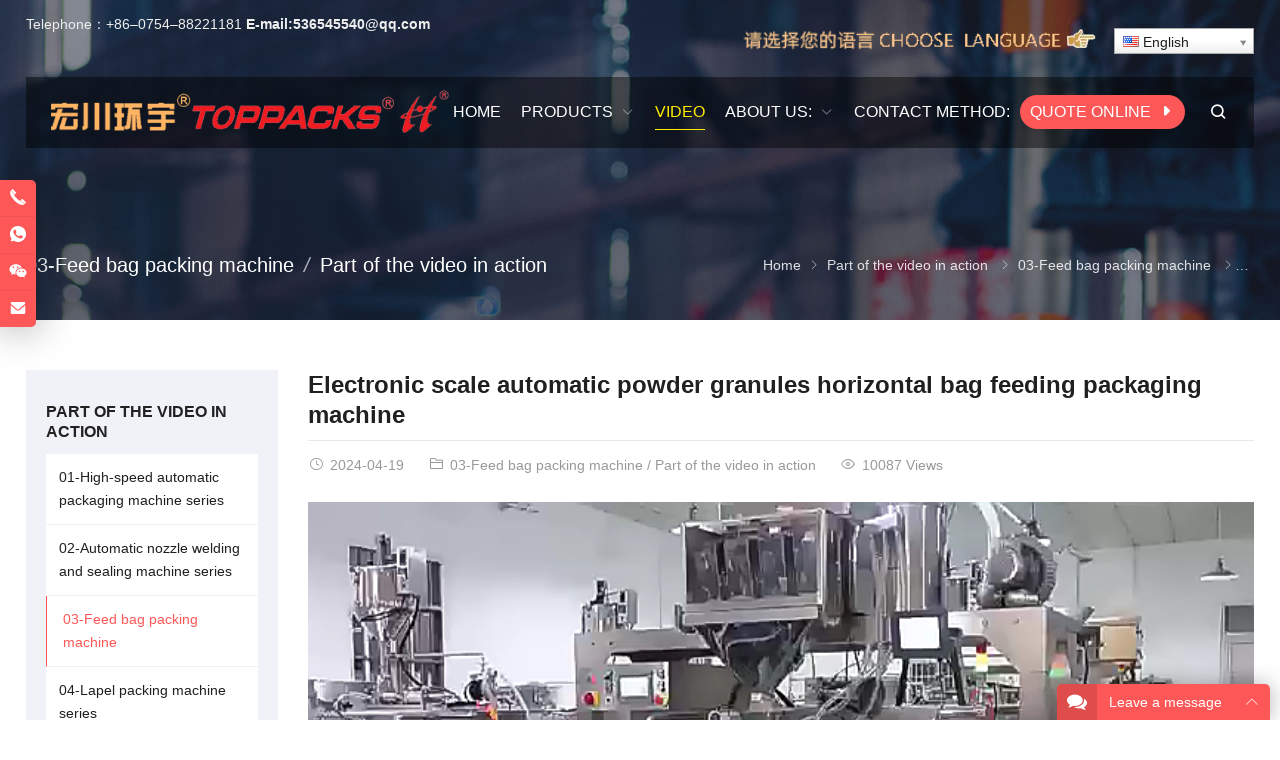

--- FILE ---
content_type: text/html; charset=UTF-8
request_url: https://toppacks.com/?p=2557&lang=en
body_size: 24062
content:
<!DOCTYPE html>
<html lang="en" itemscope="itemscope" itemtype="//schema.org/Article" dir="ltr">
<head>
<meta charset="UTF-8">
<meta name="viewport" content="width=device-width, initial-scale=1">
<link rel="icon" type="image/png" sizes="16x16" href="https://toppacks.com/wp-content/uploads/2023/10/favicon.png">
<meta name='robots' content='index, follow, max-image-preview:large, max-snippet:-1, max-video-preview:-1' />

	<!-- This site is optimized with the Yoast SEO plugin v21.7 - https://yoast.com/wordpress/plugins/seo/ -->
	<title>Electronic scale automatic powder granules horizontal bag feeding packaging machine - Guangdong Hongchuan Huanyu Technology Co., Ltd., Ltd.</title>
	<link rel="canonical" href="https://toppacks.com/?p=2557&lang=en" />
	<meta property="og:locale" content="en_US" />
	<meta property="og:type" content="article" />
	<meta property="og:title" content="Electronic scale automatic powder granules horizontal bag feeding packaging machine - Guangdong Hongchuan Huanyu Technology Co., Ltd., Ltd." />
	<meta property="og:url" content="https://toppacks.com/?p=2557" />
	<meta property="og:site_name" content="Guangdong Hongchuan Huanyu Technology Co., Ltd., Ltd." />
	<meta property="article:published_time" content="2024-04-19T11:22:11+00:00" />
	<meta property="article:modified_time" content="2024-06-28T08:58:13+00:00" />
	<meta property="og:image" content="https://toppacks.com/wp-content/uploads/2024/03/239119228774e034606f71.webp" />
	<meta property="og:image:width" content="820" />
	<meta property="og:image:height" content="820" />
	<meta property="og:image:type" content="image/webp" />
	<meta name="author" content="webadmin" />
	<meta name="twitter:card" content="summary_large_image" />
	<meta name="twitter:label1" content="Written by" />
	<meta name="twitter:data1" content="webadmin" />
	<meta name="twitter:label2" content="Est. reading time" />
	<meta name="twitter:data2" content="1 minute" />
	<script type="application/ld+json" class="yoast-schema-graph">{"@context":"https://schema.org","@graph":[{"@type":"WebPage","@id":"https://toppacks.com/?p=2557","url":"https://toppacks.com/?p=2557","name":"电子秤全自动粉末类颗粒类水平式给袋包装机 - 广东宏川环宇科技有限公司有限公司-Guangdong Hongchuan Huanyu Technology Co., Ltd.","isPartOf":{"@id":"https://toppacks.com/#website"},"primaryImageOfPage":{"@id":"https://toppacks.com/?p=2557#primaryimage"},"image":{"@id":"https://toppacks.com/?p=2557#primaryimage"},"thumbnailUrl":"https://toppacks.com/wp-content/uploads/2024/03/239119228774e034606f71.webp","datePublished":"2024-04-19T11:22:11+00:00","dateModified":"2024-06-28T08:58:13+00:00","author":{"@id":"https://toppacks.com/#/schema/person/a84b141e2d9366a96c1c98510c8c6df0"},"breadcrumb":{"@id":"https://toppacks.com/?p=2557#breadcrumb"},"inLanguage":"en-US","potentialAction":[{"@type":"ReadAction","target":["https://toppacks.com/?p=2557"]}]},{"@type":"ImageObject","inLanguage":"en-US","@id":"https://toppacks.com/?p=2557#primaryimage","url":"https://toppacks.com/wp-content/uploads/2024/03/239119228774e034606f71.webp","contentUrl":"https://toppacks.com/wp-content/uploads/2024/03/239119228774e034606f71.webp","width":820,"height":820},{"@type":"BreadcrumbList","@id":"https://toppacks.com/?p=2557#breadcrumb","itemListElement":[{"@type":"ListItem","position":1,"name":"Home","item":"https://toppacks.com/"},{"@type":"ListItem","position":2,"name":"电子秤全自动粉末类颗粒类水平式给袋包装机"}]},{"@type":"WebSite","@id":"https://toppacks.com/#website","url":"https://toppacks.com/","name":"广东宏川环宇科技有限公司有限公司-Guangdong Hongchuan Huanyu Technology Co., Ltd.","description":"优秀的包装机械制造商-The best packaging machinery manufacturer","potentialAction":[{"@type":"SearchAction","target":{"@type":"EntryPoint","urlTemplate":"https://toppacks.com/?s={search_term_string}"},"query-input":"required name=search_term_string"}],"inLanguage":"en-US"},{"@type":"Person","@id":"https://toppacks.com/#/schema/person/a84b141e2d9366a96c1c98510c8c6df0","name":"webadmin","image":{"@type":"ImageObject","inLanguage":"en-US","@id":"https://toppacks.com/#/schema/person/image/","url":"https://toppacks.com/wp-content/themes/WPPOP/assets-redux-framework/images/default-gavatar.png","contentUrl":"https://toppacks.com/wp-content/themes/WPPOP/assets-redux-framework/images/default-gavatar.png","caption":"webadmin"},"sameAs":["https://www.toppacks.com/"]}]}</script>
	<!-- / Yoast SEO plugin. -->


<link rel='stylesheet' id='wp-block-library-css' href='https://toppacks.com/wp-includes/css/dist/block-library/style.min.css?ver=6.3.1' type='text/css' media='all' />
<style id='classic-theme-styles-inline-css' type='text/css'>
/*! This file is auto-generated */
.wp-block-button__link{color:#fff;background-color:#32373c;border-radius:9999px;box-shadow:none;text-decoration:none;padding:calc(.667em + 2px) calc(1.333em + 2px);font-size:1.125em}.wp-block-file__button{background:#32373c;color:#fff;text-decoration:none}
</style>
<style id='global-styles-inline-css' type='text/css'>
body{--wp--preset--color--black: #000000;--wp--preset--color--cyan-bluish-gray: #abb8c3;--wp--preset--color--white: #ffffff;--wp--preset--color--pale-pink: #f78da7;--wp--preset--color--vivid-red: #cf2e2e;--wp--preset--color--luminous-vivid-orange: #ff6900;--wp--preset--color--luminous-vivid-amber: #fcb900;--wp--preset--color--light-green-cyan: #7bdcb5;--wp--preset--color--vivid-green-cyan: #00d084;--wp--preset--color--pale-cyan-blue: #8ed1fc;--wp--preset--color--vivid-cyan-blue: #0693e3;--wp--preset--color--vivid-purple: #9b51e0;--wp--preset--gradient--vivid-cyan-blue-to-vivid-purple: linear-gradient(135deg,rgba(6,147,227,1) 0%,rgb(155,81,224) 100%);--wp--preset--gradient--light-green-cyan-to-vivid-green-cyan: linear-gradient(135deg,rgb(122,220,180) 0%,rgb(0,208,130) 100%);--wp--preset--gradient--luminous-vivid-amber-to-luminous-vivid-orange: linear-gradient(135deg,rgba(252,185,0,1) 0%,rgba(255,105,0,1) 100%);--wp--preset--gradient--luminous-vivid-orange-to-vivid-red: linear-gradient(135deg,rgba(255,105,0,1) 0%,rgb(207,46,46) 100%);--wp--preset--gradient--very-light-gray-to-cyan-bluish-gray: linear-gradient(135deg,rgb(238,238,238) 0%,rgb(169,184,195) 100%);--wp--preset--gradient--cool-to-warm-spectrum: linear-gradient(135deg,rgb(74,234,220) 0%,rgb(151,120,209) 20%,rgb(207,42,186) 40%,rgb(238,44,130) 60%,rgb(251,105,98) 80%,rgb(254,248,76) 100%);--wp--preset--gradient--blush-light-purple: linear-gradient(135deg,rgb(255,206,236) 0%,rgb(152,150,240) 100%);--wp--preset--gradient--blush-bordeaux: linear-gradient(135deg,rgb(254,205,165) 0%,rgb(254,45,45) 50%,rgb(107,0,62) 100%);--wp--preset--gradient--luminous-dusk: linear-gradient(135deg,rgb(255,203,112) 0%,rgb(199,81,192) 50%,rgb(65,88,208) 100%);--wp--preset--gradient--pale-ocean: linear-gradient(135deg,rgb(255,245,203) 0%,rgb(182,227,212) 50%,rgb(51,167,181) 100%);--wp--preset--gradient--electric-grass: linear-gradient(135deg,rgb(202,248,128) 0%,rgb(113,206,126) 100%);--wp--preset--gradient--midnight: linear-gradient(135deg,rgb(2,3,129) 0%,rgb(40,116,252) 100%);--wp--preset--font-size--small: 13px;--wp--preset--font-size--medium: 20px;--wp--preset--font-size--large: 36px;--wp--preset--font-size--x-large: 42px;--wp--preset--spacing--20: 0.44rem;--wp--preset--spacing--30: 0.67rem;--wp--preset--spacing--40: 1rem;--wp--preset--spacing--50: 1.5rem;--wp--preset--spacing--60: 2.25rem;--wp--preset--spacing--70: 3.38rem;--wp--preset--spacing--80: 5.06rem;--wp--preset--shadow--natural: 6px 6px 9px rgba(0, 0, 0, 0.2);--wp--preset--shadow--deep: 12px 12px 50px rgba(0, 0, 0, 0.4);--wp--preset--shadow--sharp: 6px 6px 0px rgba(0, 0, 0, 0.2);--wp--preset--shadow--outlined: 6px 6px 0px -3px rgba(255, 255, 255, 1), 6px 6px rgba(0, 0, 0, 1);--wp--preset--shadow--crisp: 6px 6px 0px rgba(0, 0, 0, 1);}:where(.is-layout-flex){gap: 0.5em;}:where(.is-layout-grid){gap: 0.5em;}body .is-layout-flow > .alignleft{float: left;margin-inline-start: 0;margin-inline-end: 2em;}body .is-layout-flow > .alignright{float: right;margin-inline-start: 2em;margin-inline-end: 0;}body .is-layout-flow > .aligncenter{margin-left: auto !important;margin-right: auto !important;}body .is-layout-constrained > .alignleft{float: left;margin-inline-start: 0;margin-inline-end: 2em;}body .is-layout-constrained > .alignright{float: right;margin-inline-start: 2em;margin-inline-end: 0;}body .is-layout-constrained > .aligncenter{margin-left: auto !important;margin-right: auto !important;}body .is-layout-constrained > :where(:not(.alignleft):not(.alignright):not(.alignfull)){max-width: var(--wp--style--global--content-size);margin-left: auto !important;margin-right: auto !important;}body .is-layout-constrained > .alignwide{max-width: var(--wp--style--global--wide-size);}body .is-layout-flex{display: flex;}body .is-layout-flex{flex-wrap: wrap;align-items: center;}body .is-layout-flex > *{margin: 0;}body .is-layout-grid{display: grid;}body .is-layout-grid > *{margin: 0;}:where(.wp-block-columns.is-layout-flex){gap: 2em;}:where(.wp-block-columns.is-layout-grid){gap: 2em;}:where(.wp-block-post-template.is-layout-flex){gap: 1.25em;}:where(.wp-block-post-template.is-layout-grid){gap: 1.25em;}.has-black-color{color: var(--wp--preset--color--black) !important;}.has-cyan-bluish-gray-color{color: var(--wp--preset--color--cyan-bluish-gray) !important;}.has-white-color{color: var(--wp--preset--color--white) !important;}.has-pale-pink-color{color: var(--wp--preset--color--pale-pink) !important;}.has-vivid-red-color{color: var(--wp--preset--color--vivid-red) !important;}.has-luminous-vivid-orange-color{color: var(--wp--preset--color--luminous-vivid-orange) !important;}.has-luminous-vivid-amber-color{color: var(--wp--preset--color--luminous-vivid-amber) !important;}.has-light-green-cyan-color{color: var(--wp--preset--color--light-green-cyan) !important;}.has-vivid-green-cyan-color{color: var(--wp--preset--color--vivid-green-cyan) !important;}.has-pale-cyan-blue-color{color: var(--wp--preset--color--pale-cyan-blue) !important;}.has-vivid-cyan-blue-color{color: var(--wp--preset--color--vivid-cyan-blue) !important;}.has-vivid-purple-color{color: var(--wp--preset--color--vivid-purple) !important;}.has-black-background-color{background-color: var(--wp--preset--color--black) !important;}.has-cyan-bluish-gray-background-color{background-color: var(--wp--preset--color--cyan-bluish-gray) !important;}.has-white-background-color{background-color: var(--wp--preset--color--white) !important;}.has-pale-pink-background-color{background-color: var(--wp--preset--color--pale-pink) !important;}.has-vivid-red-background-color{background-color: var(--wp--preset--color--vivid-red) !important;}.has-luminous-vivid-orange-background-color{background-color: var(--wp--preset--color--luminous-vivid-orange) !important;}.has-luminous-vivid-amber-background-color{background-color: var(--wp--preset--color--luminous-vivid-amber) !important;}.has-light-green-cyan-background-color{background-color: var(--wp--preset--color--light-green-cyan) !important;}.has-vivid-green-cyan-background-color{background-color: var(--wp--preset--color--vivid-green-cyan) !important;}.has-pale-cyan-blue-background-color{background-color: var(--wp--preset--color--pale-cyan-blue) !important;}.has-vivid-cyan-blue-background-color{background-color: var(--wp--preset--color--vivid-cyan-blue) !important;}.has-vivid-purple-background-color{background-color: var(--wp--preset--color--vivid-purple) !important;}.has-black-border-color{border-color: var(--wp--preset--color--black) !important;}.has-cyan-bluish-gray-border-color{border-color: var(--wp--preset--color--cyan-bluish-gray) !important;}.has-white-border-color{border-color: var(--wp--preset--color--white) !important;}.has-pale-pink-border-color{border-color: var(--wp--preset--color--pale-pink) !important;}.has-vivid-red-border-color{border-color: var(--wp--preset--color--vivid-red) !important;}.has-luminous-vivid-orange-border-color{border-color: var(--wp--preset--color--luminous-vivid-orange) !important;}.has-luminous-vivid-amber-border-color{border-color: var(--wp--preset--color--luminous-vivid-amber) !important;}.has-light-green-cyan-border-color{border-color: var(--wp--preset--color--light-green-cyan) !important;}.has-vivid-green-cyan-border-color{border-color: var(--wp--preset--color--vivid-green-cyan) !important;}.has-pale-cyan-blue-border-color{border-color: var(--wp--preset--color--pale-cyan-blue) !important;}.has-vivid-cyan-blue-border-color{border-color: var(--wp--preset--color--vivid-cyan-blue) !important;}.has-vivid-purple-border-color{border-color: var(--wp--preset--color--vivid-purple) !important;}.has-vivid-cyan-blue-to-vivid-purple-gradient-background{background: var(--wp--preset--gradient--vivid-cyan-blue-to-vivid-purple) !important;}.has-light-green-cyan-to-vivid-green-cyan-gradient-background{background: var(--wp--preset--gradient--light-green-cyan-to-vivid-green-cyan) !important;}.has-luminous-vivid-amber-to-luminous-vivid-orange-gradient-background{background: var(--wp--preset--gradient--luminous-vivid-amber-to-luminous-vivid-orange) !important;}.has-luminous-vivid-orange-to-vivid-red-gradient-background{background: var(--wp--preset--gradient--luminous-vivid-orange-to-vivid-red) !important;}.has-very-light-gray-to-cyan-bluish-gray-gradient-background{background: var(--wp--preset--gradient--very-light-gray-to-cyan-bluish-gray) !important;}.has-cool-to-warm-spectrum-gradient-background{background: var(--wp--preset--gradient--cool-to-warm-spectrum) !important;}.has-blush-light-purple-gradient-background{background: var(--wp--preset--gradient--blush-light-purple) !important;}.has-blush-bordeaux-gradient-background{background: var(--wp--preset--gradient--blush-bordeaux) !important;}.has-luminous-dusk-gradient-background{background: var(--wp--preset--gradient--luminous-dusk) !important;}.has-pale-ocean-gradient-background{background: var(--wp--preset--gradient--pale-ocean) !important;}.has-electric-grass-gradient-background{background: var(--wp--preset--gradient--electric-grass) !important;}.has-midnight-gradient-background{background: var(--wp--preset--gradient--midnight) !important;}.has-small-font-size{font-size: var(--wp--preset--font-size--small) !important;}.has-medium-font-size{font-size: var(--wp--preset--font-size--medium) !important;}.has-large-font-size{font-size: var(--wp--preset--font-size--large) !important;}.has-x-large-font-size{font-size: var(--wp--preset--font-size--x-large) !important;}
.wp-block-navigation a:where(:not(.wp-element-button)){color: inherit;}
:where(.wp-block-post-template.is-layout-flex){gap: 1.25em;}:where(.wp-block-post-template.is-layout-grid){gap: 1.25em;}
:where(.wp-block-columns.is-layout-flex){gap: 2em;}:where(.wp-block-columns.is-layout-grid){gap: 2em;}
.wp-block-pullquote{font-size: 1.5em;line-height: 1.6;}
</style>
<link rel='stylesheet' id='contact-form-7-css' href='https://toppacks.com/wp-content/plugins/contact-form-7/includes/css/styles.css?ver=5.7.6' type='text/css' media='all' />
<link rel='stylesheet' id='wppop-theme-css' href='https://toppacks.com/wp-content/themes/WPPOP/assets/css/theme.css?ver=5.6' type='text/css' media='all' />
<link rel='stylesheet' id='aos-css' href='https://toppacks.com/wp-content/themes/WPPOP/assets/css/aos.css?ver=6.3.1' type='text/css' media='all' />
<link rel='stylesheet' id='custom-style-css' href='https://toppacks.com/wp-content/themes/Manufacturer/assets/css/theme-customizer-style.css?ver=5.2' type='text/css' media='all' />
<script type='text/javascript' src='https://toppacks.com/wp-includes/js/jquery/jquery.min.js?ver=3.7.0' id='jquery-core-js'></script>
<script type='text/javascript' src='https://toppacks.com/wp-includes/js/jquery/jquery-migrate.min.js?ver=3.4.1' id='jquery-migrate-js'></script>
<script type='text/javascript' src='https://toppacks.com/wp-content/themes/WPPOP/assets/swiper/swiper-bundle.min.js?ver=6.3.1' id='swiper-js'></script>
<script type='text/javascript' src='https://toppacks.com/wp-content/themes/WPPOP/assets/js/xzoom.min.js?ver=6.3.1' id='xzoom-js'></script>
<script type='text/javascript' src='https://toppacks.com/wp-content/themes/WPPOP/assets/js/wppop.js?ver=5.6' id='custom-script-js'></script>
<link rel="alternate" type="application/json+oembed" href="https://toppacks.com/index.php?rest_route=%2Foembed%2F1.0%2Fembed&url=https%3A%2F%2Ftoppacks.com%2F%3Fp%3D2557&lang=en" />
<link rel="alternate" type="text/xml+oembed" href="https://toppacks.com/index.php?rest_route=%2Foembed%2F1.0%2Fembed&url=https%3A%2F%2Ftoppacks.com%2F%3Fp%3D2557&format=xml&lang=en" />
<link rel="alternate" hreflang="ar" href="/?p=2557&amp;lang=ar"/><link rel="alternate" hreflang="zh" href="/?p=2557"/><link rel="alternate" hreflang="yue" href="/?p=2557&amp;lang=yue"/><link rel="alternate" hreflang="hr" href="/?p=2557&amp;lang=hr"/><link rel="alternate" hreflang="fi" href="/?p=2557&amp;lang=fi"/><link rel="alternate" hreflang="fr" href="/?p=2557&amp;lang=fr"/><link rel="alternate" hreflang="fy" href="/?p=2557&amp;lang=fy"/><link rel="alternate" hreflang="de" href="/?p=2557&amp;lang=de"/><link rel="alternate" hreflang="it" href="/?p=2557&amp;lang=it"/><link rel="alternate" hreflang="ja" href="/?p=2557&amp;lang=ja"/><link rel="alternate" hreflang="ko" href="/?p=2557&amp;lang=ko"/><link rel="alternate" hreflang="ku" href="/?p=2557&amp;lang=ku"/><link rel="alternate" hreflang="lt" href="/?p=2557&amp;lang=lt"/><link rel="alternate" hreflang="mhr" href="/?p=2557&amp;lang=mhr"/><link rel="alternate" hreflang="otq" href="/?p=2557&amp;lang=otq"/><link rel="alternate" hreflang="pl" href="/?p=2557&amp;lang=pl"/><link rel="alternate" hreflang="pt" href="/?p=2557&amp;lang=pt"/><link rel="alternate" hreflang="es" href="/?p=2557&amp;lang=es"/><link rel="alternate" hreflang="th" href="/?p=2557&amp;lang=th"/><link rel="alternate" hreflang="tr" href="/?p=2557&amp;lang=tr"/><link rel="alternate" hreflang="vi" href="/?p=2557&amp;lang=vi"/><link rel="alternate" hreflang="yua" href="/?p=2557&amp;lang=yua"/>
<meta name="translation-stats" content='{"total_phrases":198,"translated_phrases":178,"human_translated_phrases":null,"hidden_phrases":55,"hidden_translated_phrases":55,"hidden_translateable_phrases":null,"meta_phrases":35,"meta_translated_phrases":16,"time":null}'/></head>
<body class="post-template-default single single-post postid-2557 single-format-standard custom-background content-right">
<div class="wrapper">

<div class="section-header" style="background-image:url(/wp-content/themes/Manufacturer/images/default-banner.jpg);"><!-- for Child Theme -->
<!-- Topbar begin -->
<section class="top-bar"><div class="inner">
		<div class="top-bar-lt">
				<p>Telephone：+86–0754–88221181 <strong> E-mail:<a href="mailto:536545540@qq.com">536545540@qq.com</a></strong></p>
	</div>
			<div class="top-bar-rt">
		<p><img class="" src="https://toppacks.com/wp-content/uploads/2024/06/pl.png" alt="" width="324" height="47" /><img src="https://toppacks.com/wp-content/uploads/2024/06/p2.gif" alt="" width="40" /><span class="no_translate"><select style="width:100%" name="lang" class="tp_lang2" onchange="document.location.href=this.options[this.selectedIndex].value;"><option value="/?p=2557&amp;lang=en" data-flag="us" data-lang="English" selected="selected">English</option><option value="/?p=2557&amp;lang=ar" data-flag="sa" data-lang="Arabic">العربية</option><option value="/?p=2557" data-flag="cn" data-lang="Chinese (Simplified)">中文(简体)</option><option value="/?p=2557&amp;lang=yue" data-flag="hk" data-lang="Cantonese">粤语</option><option value="/?p=2557&amp;lang=hr" data-flag="hr" data-lang="Croatian">Hrvatski</option><option value="/?p=2557&amp;lang=fi" data-flag="fi" data-lang="Finnish">Suomi</option><option value="/?p=2557&amp;lang=fr" data-flag="fr" data-lang="French">Français</option><option value="/?p=2557&amp;lang=fy" data-flag="nl" data-lang="Frisian">Frysk</option><option value="/?p=2557&amp;lang=de" data-flag="de" data-lang="German">Deutsch</option><option value="/?p=2557&amp;lang=it" data-flag="it" data-lang="Italian">Italiano</option><option value="/?p=2557&amp;lang=ja" data-flag="jp" data-lang="Japanese">日本語</option><option value="/?p=2557&amp;lang=ko" data-flag="kr" data-lang="Korean">한국어</option><option value="/?p=2557&amp;lang=ku" data-flag="tr" data-lang="Kurdish (Kurmanji)">Kurdî</option><option value="/?p=2557&amp;lang=lt" data-flag="lt" data-lang="Lithuanian">Lietuvių kalba</option><option value="/?p=2557&amp;lang=mhr" data-flag="ru" data-lang="Mari">марий йылме</option><option value="/?p=2557&amp;lang=otq" data-flag="mx" data-lang="Otomi">Querétaro Otomi</option><option value="/?p=2557&amp;lang=pl" data-flag="pl" data-lang="Polish">Polski</option><option value="/?p=2557&amp;lang=pt" data-flag="pt" data-lang="Portuguese">Português</option><option value="/?p=2557&amp;lang=es" data-flag="es" data-lang="Spanish">Español</option><option value="/?p=2557&amp;lang=th" data-flag="th" data-lang="Thai">ภาษาไทย</option><option value="/?p=2557&amp;lang=tr" data-flag="tr" data-lang="Turkish">Türkçe</option><option value="/?p=2557&amp;lang=vi" data-flag="vn" data-lang="Vietnamese">Tiếng Việt</option><option value="/?p=2557&amp;lang=yua" data-flag="mx" data-lang="Yucatec Maya">Màaya T'àan</option></select><br/></span></p>
			</div>
	</div></section>
<!-- Topbar end -->
<!-- Header begin -->
<header class="header"><div class="inner">
    <!-- Logo begin -->
	<div class="logo">	<a href="https://toppacks.com/?lang=en" rel="Home" itemprop="url">
		<img src="/wp-content/themes/Manufacturer/images/logo.png" alt="广东宏川环宇科技有限公司有限公司-Guangdong Hongchuan Huanyu Technology Co., Ltd." title="Guangdong Hongchuan Huanyu Technology Co., Ltd., Ltd.">
		<strong class="site-name" itemprop="name">Guangdong Hongchuan Huanyu Technology Co., Ltd., Ltd.</strong>
	</a>
	</div>	<!-- Logo end -->
    <!-- NavMenu begin -->
    <div class="main-nav">
		<nav class="main-menu" itemscope itemtype="//schema.org/SiteNavigationElement">
        	<div class="mobi-title"><span>Menu</span><a class="mobi-menu-close" href="#"><i class="WPPOPFont icon-close"></i></a></div>
		<ul id="main-nav-menu" class="nav-menu"><li id="menu-item-3073" class="menu-item menu-item-type-custom menu-item-object-custom menu-item-3073"><a href="/" itemprop="url"><span class="menu-title">Home</span></a></li>
<li id="menu-item-2682" class="menu-item menu-item-type-taxonomy menu-item-object-product_cat menu-item-has-children menu-item-2682"><a href="https://toppacks.com/?product_cat=high-speed-packing-machine&lang=en" itemprop="url"><span class="menu-title">products</span></a>
<ul class="sub-menu">
	<li id="menu-item-1542" class="menu-item menu-item-type-taxonomy menu-item-object-product_cat menu-item-1542"><a href="https://toppacks.com/?product_cat=high-speed-packing-machine&lang=en" itemprop="url"><span class="menu-title">01-High-speed automatic packaging machine</span></a></li>
	<li id="menu-item-1543" class="menu-item menu-item-type-taxonomy menu-item-object-product_cat menu-item-1543"><a href="https://toppacks.com/?product_cat=spout-pouch-filling-capping-machine&lang=en" itemprop="url"><span class="menu-title">02-Automatic spout welding and sealing machine</span></a></li>
	<li id="menu-item-1544" class="menu-item menu-item-type-taxonomy menu-item-object-product_cat menu-item-1544"><a href="https://toppacks.com/?product_cat=bag-given-packaging-machine&lang=en" itemprop="url"><span class="menu-title">03-Feed bag packing machine</span></a></li>
	<li id="menu-item-1865" class="menu-item menu-item-type-taxonomy menu-item-object-product_cat menu-item-1865"><a href="https://toppacks.com/?product_cat=lapel-type-packaging-machine&lang=en" itemprop="url"><span class="menu-title">04-Lapel packing machine</span></a></li>
	<li id="menu-item-1866" class="menu-item menu-item-type-taxonomy menu-item-object-product_cat menu-item-1866"><a href="https://toppacks.com/?product_cat=vertical-packaging-machine-multi-row-packaging-machine&lang=en" itemprop="url"><span class="menu-title">05-Vertical packaging machine / Multi-row packaging machine</span></a></li>
	<li id="menu-item-1867" class="menu-item menu-item-type-taxonomy menu-item-object-product_cat menu-item-1867"><a href="https://toppacks.com/?product_cat=sealing-packaging-machine&lang=en" itemprop="url"><span class="menu-title">06-Other packaging machines</span></a></li>
	<li id="menu-item-2484" class="menu-item menu-item-type-taxonomy menu-item-object-product_cat menu-item-2484"><a href="https://toppacks.com/?product_cat=%e4%b8%93%e4%b8%9a%e5%88%b6%e9%80%a0%e6%99%ba%e8%83%bd%e5%b7%a5%e4%b8%9a%e6%9c%ba%e5%99%a8%e4%ba%ba%e5%8c%85%e8%a3%85%e6%b5%81%e6%b0%b4%e7%ba%bf&lang=en" itemprop="url"><span class="menu-title">07-Intelligent packaging line</span></a></li>
</ul>
</li>
<li id="menu-item-2211" class="menu-item menu-item-type-taxonomy menu-item-object-category current-post-ancestor current-menu-parent current-post-parent menu-item-2211"><a href="https://toppacks.com/?cat=6&lang=en" itemprop="url"><span class="menu-title">Video</span></a></li>
<li id="menu-item-1475" class="menu-item menu-item-type-post_type menu-item-object-page menu-item-has-children menu-item-1475"><a href="https://toppacks.com/?page_id=11&lang=en" itemprop="url"><span class="menu-title">About Us:</span></a>
<ul class="sub-menu">
	<li id="menu-item-1477" class="menu-item menu-item-type-post_type menu-item-object-page menu-item-1477"><a href="https://toppacks.com/?page_id=1217&lang=en" itemprop="url"><span class="menu-title">certificate</span></a></li>
	<li id="menu-item-1798" class="menu-item menu-item-type-post_type menu-item-object-page menu-item-1798"><a href="https://toppacks.com/?page_id=1747&lang=en" itemprop="url"><span class="menu-title">Sales network</span></a></li>
</ul>
</li>
<li id="menu-item-1480" class="menu-item menu-item-type-post_type menu-item-object-page menu-item-1480"><a href="https://toppacks.com/?page_id=15&lang=en" itemprop="url"><span class="menu-title">Contact Method:</span></a></li>
<li id="menu-item-1551" class="menu-btn menu-item menu-item-type-post_type menu-item-object-page menu-item-1551"><a href="https://toppacks.com/?page_id=1467&lang=en" itemprop="url"><span class="menu-title">Quote online</span></a></li>
</ul>		</nav>
  		<a class="btn-search radius" href="#" title="Search"><i class="WPPOPFont icon-search"></i></a>   	</div>
    <!-- NavMenu end -->
	<!-- MobileNav begin -->
	<div class="mobile-navigation">
<a class="btn-search" href="?lang=cn" ><img src="/CN.png" width="60%"></a>		<a class="mobi-menu radius" href="#"><i class="WPPOPFont icon-menu"></i></a>
	</div>
    <!-- MobileNav end -->
    <!-- MobileNav end -->
	<!-- Searchbar begin -->
<div id="menu-search-box" class="search-box">
	<div class="mobi-title"><span>Search</span><a class="mobi-menu-close" href="#"><i class="WPPOPFont icon-close"></i></a></div>
	<div class="inner"><div class="search-form-box">
    	<link itemprop="url" href="https://toppacks.com/"/>
		<form role="search" method="get" id="searchform" action="https://toppacks.com/">
			<meta itemprop="target" content="https://toppacks.com/?s={s}"/>
			<input itemprop="query-input query" type="text" placeholder="Search &hellip;" name="s" id="ls" class="search-field" x-webkit-speech />
			<input type="hidden" name="post_type" value="product">
			<button type="submit" id="searchsubmit" class="btn ease" title="Search"><i class="WPPOPFont icon-search"></i>Search</button>
		</form>
			</div></div>
</div>
<!-- Searchbar end --></div></header>
<!-- Header end --><div class="sub-header"><div class="inner">
	<h2 class="current-title"><a href="https://toppacks.com/?cat=44&lang=en" alt="03-Feed bag packing machine">03-Feed bag packing machine</a><a href="https://toppacks.com/?cat=6&lang=en" alt="Part of the video in action">Part of the video in action</a></h2>	<ol class="breadcrumbs" itemscope itemtype="//schema.org/BreadcrumbList">
	<li itemprop="itemListElement" itemscope itemtype="//schema.org/ListItem"><a itemprop="item" href="https://toppacks.com?lang=en"><span itemprop="name">Home</span></a><meta itemprop="position" content="1" /></li><i class="delimiter"></i><a href="https://toppacks.com/?cat=6&lang=en">Part of the video in action</a> <i class="delimiter"></i><a href="https://toppacks.com/?cat=44&lang=en">03-Feed bag packing machine</a> <i class="delimiter"></i><li itemprop="itemListElement" itemscope itemtype="//schema.org/ListItem"><span itemprop="name" class="current">Electronic scale automatic powder granules horizontal bag feeding packaging machine</span><meta itemprop="position" content="3" /></li>	</ol>
</div></div>
</div><!-- for Child Theme --><!-- Container begin -->
<div class="container"><div class="inner wrapper-content">
    <!-- Content  begin -->
    <div class="column-fluid"><div class="content no-fullwidth">
        <!-- Post begin -->
		                        <article id="post-2557" class="post-2557 post type-post status-publish format-standard has-post-thumbnail hentry category-03- category-video-showcase">
            	<header class="post-header">
    <h1 class="entry-title" itemprop="name headline">Electronic scale automatic powder granules horizontal bag feeding packaging machine</h1>
	
		<div class="post-meta">
					<span class="date" itemprop="datePublished"><i class="WPPOPFont icon-clock"></i>2024-04-19</span>																				<span class="cat"><i class="WPPOPFont icon-folder"></i><a href="https://toppacks.com/?cat=44&lang=en" rel="category">03-Feed bag packing machine</a> / <a href="https://toppacks.com/?cat=6&lang=en" rel="category">Part of the video in action</a></span>							<span class="views"><i class="WPPOPFont icon-views"></i>10087 Views</span>	</div>
	</header>

<div itemprop="author" itemscope itemtype="http://schema.org/Person">
    <meta itemprop="name" content="webadmin" />
</div>
<div itemprop="publisher" itemscope itemtype="http://schema.org/Organization">
    <meta itemprop="name" content="Guangdong Hongchuan Huanyu Technology Co., Ltd., Ltd." />
    <div itemprop="logo" itemscope itemtype="https://schema.org/ImageObject">
		<meta itemprop="url" content="/wp-content/themes/Manufacturer/images/logo.png" />
	</div>
</div>
<meta itemprop="image" content="https://toppacks.com/wp-content/uploads/2024/03/239119228774e034606f71.webp"/>
<meta itemprop="mainEntityOfPage" content="https://toppacks.com/?p=2557"/>
<meta itemprop="dateModified" content="2024-06-28"/>

<div class="entry entry-content" itemprop="text">
	<div style="width: 1280px;" class="wp-video"><!--[if lt IE 9]><script>document.createElement('video');</script><![endif]-->
<video class="wp-video-shortcode" id="video-2557-1" width="1280" height="848" preload="metadata" controls="controls"><source type="video/mp4" src="https://toppacks.com/wp-content/uploads/2023/10/20230309_7b7141c417fc6e55_400574461828_mp4_264_ld_unlimit_taobao.mp4?_=1" /><a href="https://toppacks.com/wp-content/uploads/2023/10/20230309_7b7141c417fc6e55_400574461828_mp4_264_ld_unlimit_taobao.mp4">https://toppacks.com/wp-content/uploads/2023/10/20230309_7b7141c417fc6e55_400574461828_mp4_264_ld_unlimit_taobao.mp4</a></video></div>
	</div>
<div class="section-row section-post-bottom">
<div class="post-meta-bottom">
		<div class="social-container social-share-container frt"><div class="social-items"><span class="share-title">Share:</span> <div class="frt social-share-box"><a class="share-icon-facebook" target="_blank" href="https://www.facebook.com/share.php?u=https%3A%2F%2Ftoppacks.com%2F%3Fp%3D2557%26lang%3Den&title=%E7%94%B5%E5%AD%90%E7%A7%A4%E5%85%A8%E8%87%AA%E5%8A%A8%E7%B2%89%E6%9C%AB%E7%B1%BB%E9%A2%97%E7%B2%92%E7%B1%BB%E6%B0%B4%E5%B9%B3%E5%BC%8F%E7%BB%99%E8%A2%8B%E5%8C%85%E8%A3%85%E6%9C%BA+-+%E5%B9%BF%E4%B8%9C%E5%AE%8F%E5%B7%9D%E7%8E%AF%E5%AE%87%E7%A7%91%E6%8A%80%E6%9C%89%E9%99%90%E5%85%AC%E5%8F%B8%E6%9C%89%E9%99%90%E5%85%AC%E5%8F%B8-Guangdong+Hongchuan+Huanyu+Technology+Co.%2C+Ltd." title="Share on Facebook"><svg xmlns="http://www.w3.org/2000/svg" viewBox="0 0 32 32" version="1.1" role="img" class="icon-socialmedia wppop-icon-facebook" fill="rgb(255, 255, 255)" width="24" height="24"><title id="svg-facebook">Facebook</title><path d="M22 5.16c-.406-.054-1.806-.16-3.43-.16-3.4 0-5.733 1.825-5.733 5.17v2.882H9v3.913h3.837V27h4.604V16.965h3.823l.587-3.913h-4.41v-2.5c0-1.123.347-1.903 2.198-1.903H22V5.16z"></path></svg></a><a class="share-icon-twitter" target="_blank" href="https://twitter.com/intent/tweet?via=Twitter&text=%E7%94%B5%E5%AD%90%E7%A7%A4%E5%85%A8%E8%87%AA%E5%8A%A8%E7%B2%89%E6%9C%AB%E7%B1%BB%E9%A2%97%E7%B2%92%E7%B1%BB%E6%B0%B4%E5%B9%B3%E5%BC%8F%E7%BB%99%E8%A2%8B%E5%8C%85%E8%A3%85%E6%9C%BA+-+%E5%B9%BF%E4%B8%9C%E5%AE%8F%E5%B7%9D%E7%8E%AF%E5%AE%87%E7%A7%91%E6%8A%80%E6%9C%89%E9%99%90%E5%85%AC%E5%8F%B8%E6%9C%89%E9%99%90%E5%85%AC%E5%8F%B8-Guangdong+Hongchuan+Huanyu+Technology+Co.%2C+Ltd.&url=https%3A%2F%2Ftoppacks.com%2F%3Fp%3D2557%26lang%3Den" title="Share on Twitter"><svg xmlns="http://www.w3.org/2000/svg" viewBox="0 0 32 32" version="1.1" role="img" class="icon-socialmedia wppop-icon-twitter" fill="rgb(255, 255, 255)" width="24" height="24"><title id="svg-twitter">Twitter</title><path d="M27.996 10.116c-.81.36-1.68.602-2.592.71a4.526 4.526 0 0 0 1.984-2.496 9.037 9.037 0 0 1-2.866 1.095 4.513 4.513 0 0 0-7.69 4.116 12.81 12.81 0 0 1-9.3-4.715 4.49 4.49 0 0 0-.612 2.27 4.51 4.51 0 0 0 2.008 3.755 4.495 4.495 0 0 1-2.044-.564v.057a4.515 4.515 0 0 0 3.62 4.425 4.52 4.52 0 0 1-2.04.077 4.517 4.517 0 0 0 4.217 3.134 9.055 9.055 0 0 1-5.604 1.93A9.18 9.18 0 0 1 6 23.85a12.773 12.773 0 0 0 6.918 2.027c8.3 0 12.84-6.876 12.84-12.84 0-.195-.005-.39-.014-.583a9.172 9.172 0 0 0 2.252-2.336"></path></svg></a><a class="share-icon-linkedin" target="_blank" href="https://www.linkedin.com/shareArticle?mini=true&url=https%3A%2F%2Ftoppacks.com%2F%3Fp%3D2557%26lang%3Den&title=%E7%94%B5%E5%AD%90%E7%A7%A4%E5%85%A8%E8%87%AA%E5%8A%A8%E7%B2%89%E6%9C%AB%E7%B1%BB%E9%A2%97%E7%B2%92%E7%B1%BB%E6%B0%B4%E5%B9%B3%E5%BC%8F%E7%BB%99%E8%A2%8B%E5%8C%85%E8%A3%85%E6%9C%BA+-+%E5%B9%BF%E4%B8%9C%E5%AE%8F%E5%B7%9D%E7%8E%AF%E5%AE%87%E7%A7%91%E6%8A%80%E6%9C%89%E9%99%90%E5%85%AC%E5%8F%B8%E6%9C%89%E9%99%90%E5%85%AC%E5%8F%B8-Guangdong+Hongchuan+Huanyu+Technology+Co.%2C+Ltd.&source=https://toppacks.com" title="Share on LinkedIn"><svg xmlns="http://www.w3.org/2000/svg" viewBox="0 0 32 32" version="1.1" role="img" class="icon-socialmedia wppop-icon-linkedin" fill="rgb(255, 255, 255)" width="24" height="24"><title id="svg-linkedin">LinkedIn</title><path d="M26 25.963h-4.185v-6.55c0-1.56-.027-3.57-2.175-3.57-2.18 0-2.51 1.7-2.51 3.46v6.66h-4.182V12.495h4.012v1.84h.058c.558-1.058 1.924-2.174 3.96-2.174 4.24 0 5.022 2.79 5.022 6.417v7.386zM8.23 10.655a2.426 2.426 0 0 1 0-4.855 2.427 2.427 0 0 1 0 4.855zm-2.098 1.84h4.19v13.468h-4.19V12.495z" fill-rule="evenodd"></path></svg></a><a class="share-icon-whatsapp" target="_blank" href="https://api.whatsapp.com/send?text=%E7%94%B5%E5%AD%90%E7%A7%A4%E5%85%A8%E8%87%AA%E5%8A%A8%E7%B2%89%E6%9C%AB%E7%B1%BB%E9%A2%97%E7%B2%92%E7%B1%BB%E6%B0%B4%E5%B9%B3%E5%BC%8F%E7%BB%99%E8%A2%8B%E5%8C%85%E8%A3%85%E6%9C%BA+-+%E5%B9%BF%E4%B8%9C%E5%AE%8F%E5%B7%9D%E7%8E%AF%E5%AE%87%E7%A7%91%E6%8A%80%E6%9C%89%E9%99%90%E5%85%AC%E5%8F%B8%E6%9C%89%E9%99%90%E5%85%AC%E5%8F%B8-Guangdong+Hongchuan+Huanyu+Technology+Co.%2C+Ltd. - https%3A%2F%2Ftoppacks.com%2F%3Fp%3D2557%26lang%3Den" title="Share on WhatsApp"><svg xmlns="http://www.w3.org/2000/svg" viewBox="0 0 32 32" version="1.1" role="img" class="icon-socialmedia wppop-icon-whatsapp" fill="rgb(255, 255, 255)" width="24" height="24"><title id="svg-whatsapp">WhatsApp</title><path d="M19.11 17.205c-.372 0-1.088 1.39-1.518 1.39a.63.63 0 0 1-.315-.1c-.802-.402-1.504-.817-2.163-1.447-.545-.516-1.146-1.29-1.46-1.963a.426.426 0 0 1-.073-.215c0-.33.99-.945.99-1.49 0-.143-.73-2.09-.832-2.335-.143-.372-.214-.487-.6-.487-.187 0-.36-.043-.53-.043-.302 0-.53.115-.746.315-.688.645-1.032 1.318-1.06 2.264v.114c-.015.99.472 1.977 1.017 2.78 1.23 1.82 2.506 3.41 4.554 4.34.616.287 2.035.888 2.722.888.817 0 2.15-.515 2.478-1.318.13-.33.244-.73.244-1.088 0-.058 0-.144-.03-.215-.1-.172-2.434-1.39-2.678-1.39zm-2.908 7.593c-1.747 0-3.48-.53-4.942-1.49L7.793 24.41l1.132-3.337a8.955 8.955 0 0 1-1.72-5.272c0-4.955 4.04-8.995 8.997-8.995S25.2 10.845 25.2 15.8c0 4.958-4.04 8.998-8.998 8.998zm0-19.798c-5.96 0-10.8 4.842-10.8 10.8 0 1.964.53 3.898 1.546 5.574L5 27.176l5.974-1.92a10.807 10.807 0 0 0 16.03-9.455c0-5.958-4.842-10.8-10.802-10.8z" fill-rule="evenodd"></path></svg></a><a class="share-icon-weibo" target="_blank" href="https://service.weibo.com/share/share.php?url=https%3A%2F%2Ftoppacks.com%2F%3Fp%3D2557%26lang%3Den&title=%E7%94%B5%E5%AD%90%E7%A7%A4%E5%85%A8%E8%87%AA%E5%8A%A8%E7%B2%89%E6%9C%AB%E7%B1%BB%E9%A2%97%E7%B2%92%E7%B1%BB%E6%B0%B4%E5%B9%B3%E5%BC%8F%E7%BB%99%E8%A2%8B%E5%8C%85%E8%A3%85%E6%9C%BA+-+%E5%B9%BF%E4%B8%9C%E5%AE%8F%E5%B7%9D%E7%8E%AF%E5%AE%87%E7%A7%91%E6%8A%80%E6%9C%89%E9%99%90%E5%85%AC%E5%8F%B8%E6%9C%89%E9%99%90%E5%85%AC%E5%8F%B8-Guangdong+Hongchuan+Huanyu+Technology+Co.%2C+Ltd.&appkey=&pic=&searchPic=true" title="Share on Sina Weibo"><svg xmlns="http://www.w3.org/2000/svg" viewBox="0 0 32 32" version="1.1" role="img" class="icon-socialmedia wppop-icon-weibo" fill="rgb(255, 255, 255)" width="24" height="24"><title id="svg-weibo">Sina Weibo</title><path d="M14.24 23.808c-3.64.367-6.785-1.307-7.022-3.734-.236-2.43 2.525-4.693 6.164-5.06 3.642-.367 6.786 1.307 7.02 3.734.24 2.43-2.522 4.696-6.16 5.06m7.28-8.063c-.31-.096-.523-.157-.362-.57.352-.898.39-1.672.006-2.227-.713-1.036-2.667-.98-4.907-.028 0 0-.705.312-.523-.253.343-1.125.29-2.065-.243-2.61-1.214-1.238-4.446.045-7.216 2.86C6.205 15.023 5 17.26 5 19.192c0 3.694 4.664 5.942 9.226 5.942 5.98 0 9.96-3.53 9.96-6.333.003-1.695-1.402-2.657-2.665-3.055M25.494 8.983a5.76 5.76 0 0 0-5.542-1.823.855.855 0 0 0-.646 1.015.84.84 0 0 0 1 .657c1.398-.303 2.912.138 3.938 1.295a4.254 4.254 0 0 1 .865 4.113c-.144.45.1.93.542 1.076a.84.84 0 0 0 1.06-.55v-.002a5.973 5.973 0 0 0-1.218-5.78"></path><path d="M23.276 11.018a2.8 2.8 0 0 0-2.698-.885.74.74 0 0 0-.56.876c.086.396.472.65.86.563.467-.102.977.046 1.32.432.343.388.437.915.29 1.378a.742.742 0 0 0 .466.928.724.724 0 0 0 .913-.474c.3-.947.113-2.026-.59-2.818M14.44 19.41c-.126.223-.408.328-.627.235-.218-.09-.285-.34-.16-.555.127-.215.397-.32.612-.234.22.08.298.33.176.555m-1.16 1.512c-.353.57-1.11.82-1.676.558-.56-.26-.726-.922-.374-1.48.35-.555 1.078-.802 1.642-.56.57.25.753.905.407 1.482m1.322-4.04c-1.733-.46-3.69.42-4.443 1.97-.77 1.583-.025 3.34 1.723 3.914 1.815.595 3.95-.318 4.695-2.023.734-1.67-.182-3.39-1.976-3.86"></path></svg></a></div></div></div></div>
</div>
<div class="post-prev-next">
	<p><strong>Prev:</strong> <a href="https://toppacks.com/?p=2555&lang=en" rel="prev">HC-110B Automatic Nozzle Filling and Sealing Machine for Packaging Bags</a>  </p>	<p><strong>Next:</strong> <a href="https://toppacks.com/?p=2559&lang=en" rel="next">HC-80G/110G/160G Double Bag Feeding Horizontal Automatic Packing Machine</a>  </p></div>
                				
				            </article>
                            <!-- Post end -->
    </div></div>
    <!-- Content end -->
    									<!-- Sidebar begin -->
				<aside class="sidebar" role="complementary"><!-- Widgets begin -->
<div class="widget-area">



<section id="nav_menu-3" class="widget widget_nav_menu"><div class="section-heading"><h3 class="widget-title"><span>Part of the video in action</span></h3><div class="menu-video-container"><ul id="menu-video" class="menu"><li id="menu-item-3066" class="menu-item menu-item-type-taxonomy menu-item-object-category menu-item-3066"><a href="https://toppacks.com/?cat=42&lang=en" itemprop="url">01-High-speed automatic packaging machine series</a></li>
<li id="menu-item-3067" class="menu-item menu-item-type-taxonomy menu-item-object-category menu-item-3067"><a href="https://toppacks.com/?cat=43&lang=en" itemprop="url">02-Automatic nozzle welding and sealing machine series</a></li>
<li id="menu-item-3068" class="menu-item menu-item-type-taxonomy menu-item-object-category current-post-ancestor current-menu-parent current-post-parent menu-item-3068"><a href="https://toppacks.com/?cat=44&lang=en" itemprop="url">03-Feed bag packing machine</a></li>
<li id="menu-item-3069" class="menu-item menu-item-type-taxonomy menu-item-object-category menu-item-3069"><a href="https://toppacks.com/?cat=45&lang=en" itemprop="url">04-Lapel packing machine series</a></li>
<li id="menu-item-3070" class="menu-item menu-item-type-taxonomy menu-item-object-category menu-item-3070"><a href="https://toppacks.com/?cat=46&lang=en" itemprop="url">05-Vertical packaging machine / Multi-row packaging machine</a></li>
<li id="menu-item-3071" class="menu-item menu-item-type-taxonomy menu-item-object-category menu-item-3071"><a href="https://toppacks.com/?cat=50&lang=en" itemprop="url">06-Sealing packaging machine</a></li>
<li id="menu-item-3072" class="menu-item menu-item-type-taxonomy menu-item-object-category menu-item-3072"><a href="https://toppacks.com/?cat=51&lang=en" itemprop="url">07-Intelligent packaging line</a></li>
</ul></div></section></div>
<!-- Widgets end -->
</aside>
				<!-- Sidebar end -->
						</div></div>
<!-- Container end -->
<!-- Footer begin -->
<footer class="footer" itemscope itemtype="//schema.org/WPFooter">
 <STRONG><FONT color=#000000>
 <IMG style="FILTER:revealTrans(duration=3,transition=5)" alt="" src="/wp-content/themes/Manufacturer/images/1.webp"  border=0 name="bannerADrotator" id="bannerADrotator" width="100%">
<SCRIPT language=JavaScript>  
<span class ="tr_" id="tr_0" data-source="" data-orig="nextAd">nextAd</span>()  
</SCRIPT>
 </FONT></STRONG>
<div style="width: 100%; height: 20px;"></div>
<img src="/wp-content/themes/Manufacturer/images/3e2.webp" width="100%" alt=""/>
							<!-- FootWidgets begin -->
			<div class="inner footer-widgets-area"><div class="foot-widgets">
				<section id="text-5" class="widget widget_text"><div class="section-heading"><h3 class="widget-title">About Us:</h3>			<div class="textwidget"><p><img decoding="async" loading="lazy" class="wp-image-2490 aligncenter" src="https://toppacks.com/wp-content/uploads/2024/04/footer-logo.png" alt="" width="166" height="50" srcset="https://toppacks.com/wp-content/uploads/2024/04/footer-logo.png 298w, https://toppacks.com/wp-content/uploads/2024/04/footer-logo-50x15.png 50w" sizes="(max-width: 166px) 100vw, 166px" /><img decoding="async" loading="lazy" class="wp-image-2197 aligncenter" src="https://toppacks.com/wp-content/uploads/2023/10/04ffa687d605fe9c335b3.png" alt="" width="114" height="115" srcset="https://toppacks.com/wp-content/uploads/2023/10/04ffa687d605fe9c335b3.png 552w, https://toppacks.com/wp-content/uploads/2023/10/04ffa687d605fe9c335b3-298x300.png 298w, https://toppacks.com/wp-content/uploads/2023/10/04ffa687d605fe9c335b3-150x150.png 150w, https://toppacks.com/wp-content/uploads/2023/10/04ffa687d605fe9c335b3-50x50.png 50w" sizes="(max-width: 114px) 100vw, 114px" /></p>
<div align="center"><strong><span style="color: #ffffff;">WeChat</span></strong></div>
</div>
		</section><section id="text-2" class="widget widget_text"><div class="section-heading"><h3 class="widget-title">Quick links</h3>			<div class="textwidget"><p><img decoding="async" src="https://toppacks.com/wp-content/uploads/2024/04/a25d69f3f7954c4ec19157.gif" width="14" /><strong><a href="https://toppacks.com/?page_id=11&lang=en"><span style="font-size: 18px;">Company Profile</span></a></strong></p>
<p><img decoding="async" src="https://toppacks.com/wp-content/uploads/2024/04/a25d69f3f7954c4ec19157.gif" width="14" /><strong><a href="/?product_cat=high-speed-packing-machine"><span style="font-size: 18px;">Product Display</span></a></strong></p>
<p><img decoding="async" src="https://toppacks.com/wp-content/uploads/2024/04/a25d69f3f7954c4ec19157.gif" width="14" /><strong><a href="https://toppacks.com/?cat=6&lang=en"><span style="font-size: 18px;">Operational video</span></a></strong></p>
<p><img decoding="async" src="https://toppacks.com/wp-content/uploads/2024/04/a25d69f3f7954c4ec19157.gif" width="14" /><strong><a href="https://toppacks.com/?page_id=15&lang=en"><span style="font-size: 18px;">Contact Method:</span></a></strong></p>
<p><img decoding="async" src="https://toppacks.com/wp-content/uploads/2024/04/a25d69f3f7954c4ec19157.gif" width="14" /> <strong><a href="https://toppacks.com/?page_id=1467&lang=en"><span style="font-size: 18px;">Online feedback</span></a></strong></p>
</div>
		</section><section id="text-3" class="widget widget_text"><div class="section-heading"><h3 class="widget-title">Product classification</h3>			<div class="textwidget"><p><img decoding="async" src="https://toppacks.com/wp-content/uploads/2024/04/a25d69f3f7954c4ec19157.gif" width="14" /><strong><a href="/?product_cat=high-speed-packing-machine">High-speed automatic packaging machine</a></strong></p>
<p><img decoding="async" src="https://toppacks.com/wp-content/uploads/2024/04/a25d69f3f7954c4ec19157.gif" width="14" /><strong><a href="/?product_cat=spout-pouch-filling-capping-machine">Automatic spout welding and sealing machine</a></strong></p>
<p><img decoding="async" src="https://toppacks.com/wp-content/uploads/2024/04/a25d69f3f7954c4ec19157.gif" width="14" /><strong><a href="/?product_cat=bag-given-packaging-machine">Feed bag packing machine</a></strong></p>
<p><img decoding="async" src="https://toppacks.com/wp-content/uploads/2024/04/a25d69f3f7954c4ec19157.gif" width="14" /><strong><a href="/?product_cat=lapel-type-packaging-machine">Lapel packing machine</a></strong></p>
<p><img decoding="async" src="https://toppacks.com/wp-content/uploads/2024/04/a25d69f3f7954c4ec19157.gif" width="14" /><strong><a href="/?product_cat=vertical-packaging-machine-multi-row-packaging-machine">Vertical/multi-row packaging machine</a></strong></p>
<p><img decoding="async" src="https://toppacks.com/wp-content/uploads/2024/04/a25d69f3f7954c4ec19157.gif" width="14" /><strong><a href="/?product_cat=sealing-packaging-machine">Other packaging machines</a></strong></p>
<p><img decoding="async" src="https://toppacks.com/wp-content/uploads/2024/04/a25d69f3f7954c4ec19157.gif" width="14" /><strong><a href="/?product_cat=专业制造智能工业机器人包装流水线">Intelligent packaging line</a></strong></p>
</div>
		</section><section id="text-4" class="widget widget_text"><div class="section-heading"><h3 class="widget-title">Contact us</h3>			<div class="textwidget"><p><strong>电话:</strong> +86-0754-88221181</p>
<p><strong>Mobile/WeChat:</strong><br />
+86-13923998200</p>
<p><strong>Email:</strong> <a href="536545540@qq.com">536545540@qq.com</a></p>
<p><b>address：No. 1, Keji South Road, Modern Industrial Cluster, Jinping Industrial Park, Shantou City</b></p>
<p><strong>business hours:Monday to Friday</strong> 8.30am &#8211; 6pm</p>
</div>
		</section>			</div></div>
			<!-- FootWidgets end -->
						<!-- Footbar begin -->
	<div class="foot-bar"><div class="inner">
				<div class="foot-bar-lt">
			<p>Copyright © 2024 <a href="http://toppacks.com/?lang=en">Hongchuan Huanyu Technology</a> All Rights Reserved.</p>
					</div>
						<div class="foot-bar-rt">
			<div class="flt">
<p><a href="https://toppacks.com/?page_id=11&lang=en">关于我们</a> <a href="https://toppacks.com/?page_id=15&lang=en">Contact us</a></p>
</div>
			<div class="social-networks frt"><div class="social-container social-network-container"><div class="social-items"><a href="https://www.facebook.com/" target="_blank" title="Facebook"><svg xmlns="http://www.w3.org/2000/svg" viewBox="0 0 32 32" version="1.1" role="img" class="icon-socialmedia wppop-icon-facebook" fill="rgb(255, 255, 255)" width="20" height="20"><title id="svg-facebook">Facebook</title><path d="M22 5.16c-.406-.054-1.806-.16-3.43-.16-3.4 0-5.733 1.825-5.733 5.17v2.882H9v3.913h3.837V27h4.604V16.965h3.823l.587-3.913h-4.41v-2.5c0-1.123.347-1.903 2.198-1.903H22V5.16z"></path></svg></a><a href="https://www.twitter.com/" target="_blank" title="Twitter"><svg xmlns="http://www.w3.org/2000/svg" viewBox="0 0 32 32" version="1.1" role="img" class="icon-socialmedia wppop-icon-twitter" fill="rgb(255, 255, 255)" width="20" height="20"><title id="svg-twitter">Twitter</title><path d="M27.996 10.116c-.81.36-1.68.602-2.592.71a4.526 4.526 0 0 0 1.984-2.496 9.037 9.037 0 0 1-2.866 1.095 4.513 4.513 0 0 0-7.69 4.116 12.81 12.81 0 0 1-9.3-4.715 4.49 4.49 0 0 0-.612 2.27 4.51 4.51 0 0 0 2.008 3.755 4.495 4.495 0 0 1-2.044-.564v.057a4.515 4.515 0 0 0 3.62 4.425 4.52 4.52 0 0 1-2.04.077 4.517 4.517 0 0 0 4.217 3.134 9.055 9.055 0 0 1-5.604 1.93A9.18 9.18 0 0 1 6 23.85a12.773 12.773 0 0 0 6.918 2.027c8.3 0 12.84-6.876 12.84-12.84 0-.195-.005-.39-.014-.583a9.172 9.172 0 0 0 2.252-2.336"></path></svg></a><a href="https://www.linkedin.com/" target="_blank" title="LinkedIn"><svg xmlns="http://www.w3.org/2000/svg" viewBox="0 0 32 32" version="1.1" role="img" class="icon-socialmedia wppop-icon-linkedin" fill="rgb(255, 255, 255)" width="20" height="20"><title id="svg-linkedin">LinkedIn</title><path d="M26 25.963h-4.185v-6.55c0-1.56-.027-3.57-2.175-3.57-2.18 0-2.51 1.7-2.51 3.46v6.66h-4.182V12.495h4.012v1.84h.058c.558-1.058 1.924-2.174 3.96-2.174 4.24 0 5.022 2.79 5.022 6.417v7.386zM8.23 10.655a2.426 2.426 0 0 1 0-4.855 2.427 2.427 0 0 1 0 4.855zm-2.098 1.84h4.19v13.468h-4.19V12.495z" fill-rule="evenodd"></path></svg></a><a href="https://wpa.qq.com/msgrd?v=3&uin=536545540&site=qq&menu=yes" target="_blank" title="QQ"><svg xmlns="http://www.w3.org/2000/svg" viewBox="0 0 32 32" version="1.1" role="img" class="icon-socialmedia wppop-icon-qq" fill="rgb(255, 255, 255)" width="20" height="20"><title id="svg-qq">Tencent QQ</title><path d="M8.494 14.895c-.066-.155-.098-.368-.098-.638 0-.164.045-.365.135-.602.09-.237.19-.42.295-.552-.008-.18.023-.397.092-.65.07-.255.162-.43.277-.53 0-1.137.378-2.317 1.135-3.54C11.085 7.158 11.975 6.3 13 5.81c1.137-.54 2.463-.81 3.977-.81 1.09 0 2.177.225 3.266.675.4.172.77.37 1.105.59.335.22.626.45.87.687.247.237.472.516.676.835.205.32.377.622.516.908.14.287.272.633.4 1.038.126.405.23.77.312 1.098.082.33.172.73.27 1.205l.012.06c.45.68.676 1.294.676 1.842 0 .115-.037.28-.11.492-.074.21-.11.367-.11.465 0 .008.005.023.017.043a.56.56 0 0 0 .043.06c.016.022.025.036.025.044.63.933 1.123 1.81 1.48 2.634a6.38 6.38 0 0 1 .533 2.56c0 .35-.08.76-.24 1.227-.16.467-.386.7-.68.7a.42.42 0 0 1-.24-.092 1.287 1.287 0 0 1-.233-.214 3.28 3.28 0 0 1-.234-.32c-.085-.13-.15-.24-.195-.325a61.17 61.17 0 0 1-.276-.533c-.01-.008-.022-.012-.038-.012l-.062.05c-.482 1.26-1.023 2.172-1.62 2.737.164.164.415.32.755.473.34.15.622.32.847.51.225.187.37.453.436.797a.816.816 0 0 0-.05.197.462.462 0 0 1-.085.22c-.524.793-1.76 1.19-3.708 1.19-.434 0-.886-.036-1.356-.11-.472-.074-.873-.156-1.204-.246-.332-.09-.76-.212-1.283-.368a4.16 4.16 0 0 0-.283-.086 2.423 2.423 0 0 0-.564-.055 6.403 6.403 0 0 1-.492-.02c-.335.37-.857.636-1.565.8a9.17 9.17 0 0 1-2.07.245c-.286 0-.568-.006-.847-.018-.278-.013-.658-.05-1.14-.11a7.404 7.404 0 0 1-1.24-.253 2.634 2.634 0 0 1-.916-.492c-.266-.22-.4-.483-.4-.785 0-.328.042-.57.124-.73.083-.16.25-.36.504-.596.09-.017.256-.07.497-.16.243-.09.445-.14.61-.147.032 0 .09-.008.17-.025.017-.016.026-.032.026-.05L9.88 23.6c-.392-.09-.834-.522-1.325-1.296-.49-.773-.79-1.414-.896-1.92l-.062-.038c-.033 0-.082.082-.148.246a2.73 2.73 0 0 1-.67.914c-.298.274-.615.428-.95.46h-.013c-.032 0-.057-.018-.073-.055-.017-.036-.037-.058-.062-.066-.188-.442-.282-.85-.282-1.228 0-2.25 1.03-4.158 3.094-5.72z" fill-rule="evenodd"></path></svg></a><a href="mailto:536545540@QQ.com" target="_blank" title="E-Mail"><svg xmlns="http://www.w3.org/2000/svg" viewBox="0 0 32 32" version="1.1" role="img" class="icon-socialmedia wppop-icon-email" fill="rgb(255, 255, 255)" width="20" height="20"><title id="svg-email">E-Mail</title><path d="M27 22.757c0 1.24-.988 2.243-2.19 2.243H7.19C5.98 25 5 23.994 5 22.757V13.67c0-.556.39-.773.855-.496l8.78 5.238c.782.467 1.95.467 2.73 0l8.78-5.238c.472-.28.855-.063.855.495v9.087z"></path><path d="M27 9.243C27 8.006 26.02 7 24.81 7H7.19C5.988 7 5 8.004 5 9.243v.465c0 .554.385 1.232.857 1.514l9.61 5.733c.267.16.8.16 1.067 0l9.61-5.733c.473-.283.856-.96.856-1.514v-.465z"></path></svg></a></div></div></div>		</div>
			</div></div>
	<!-- Footbar end -->
	</footer>
<!-- Footer end -->
<div class="live-chat live-chat-icon plt"><div class="live-chat-box live-chat-icon radius-rt">
				<p>
			<a href="tel:+86–0754–88221181" title="Phone: +86–0754–88221181" target="_blank">
				<svg xmlns="http://www.w3.org/2000/svg" viewBox="0 0 1024 1024" version="1.1" role="img" class="icon-socialmedia livechat-icon-phone" width="18" height="18"><title>Phone</title><path d="M508.72522783 652.13373887C459.02574336 611.48803731 401.6209124 556.78007744 351.92142793 495.07309443 316.99052422 451.85894404 286.16913916 406.39739961 318.0179041 374.48442354l-223.58346855-223.4550463c-32.61929942 40.70991357-104.85692227 234.62779834 204.70537002 552.08807052 326.19299766 334.60466836 536.54895528 263.07336885 572.76408339 225.44559404l-218.06130322-218.2539375C623.34225547 740.68101143 584.10920059 713.58387646 508.72522783 652.13373887zM950.56263301 801.74588223l-1e-8-0.25684454c0 0-170.03131084-169.90288857-170.09552196-169.9670997-13.48435635-13.61277862-35.05932597-13.1632998-48.41526006 0.12842227L670.28065771 693.29313125l218.44657091 218.76762656c0 0 61.83540528-61.70698213 61.70698213-61.70698213l0.12842225-0.12842226C964.88173496 836.22730713 963.46908828 814.6523375 950.56263301 801.74588223zM396.54822588 296.01831289L396.54822588 295.88988974c14.25489082-14.25489082 12.84224414-35.76564932 0-48.67210458L396.54822588 247.02515176c0 0-175.03978623-174.9755751-175.10399736-175.03978624-13.48435635-13.48435635-34.99511484-13.1632998-48.35104893 0.06421114L111.38619746 134.0134042 334.77703262 357.59687276C334.84124375 357.66108388 396.54822588 296.08252402 396.54822588 296.01831289z"></path></svg>
				<span>+86–0754–88221181</span>			</a>
		</p>
							<p>
			<a href="#" data-fancybox data-src="#social-whatsapp-qrcode-popup-0" title="WhatsApp QR Code">
				<svg xmlns="http://www.w3.org/2000/svg" viewBox="0 0 1024 1024" version="1.1" role="img" class="icon-socialmedia livechat-icon-whatsapp" width="18" height="18"><title>WhatsApp QR Code</title><path d="M512 56.88888853a455.11111147 455.11111147 0 0 0-368.64 721.80622294L102.4 903.3955552a22.3004448 22.3004448 0 0 0 5.46133333 23.21066667 23.21066667 23.21066667 0 0 0 23.21066667 5.9164448l129.70666667-41.87022187A455.11111147 455.11111147 0 1 0 512 56.88888853z m264.87466667 642.6168896a127.88622187 127.88622187 0 0 1-91.02222187 64.17066667c-23.66577813 5.00622187-55.0684448 9.10222187-159.2888896-34.13333333a565.70311147 565.70311147 0 0 1-227.5555552-200.2488896 258.95822187 258.95822187 0 0 1-54.15822187-136.53333334 146.09066667 146.09066667 0 0 1 45.5111104-111.0471104 67.8115552 67.8115552 0 0 1 45.51111147-16.384h15.01866667c13.19822187 0 20.02488853 0 29.12711146 22.30044374s37.31911147 91.02222187 40.50488854 98.304a25.94133333 25.94133333 0 0 1 2.2755552 24.576 84.1955552 84.1955552 0 0 1-15.01866667 20.93511146c-6.3715552 7.73688853-13.19822187 13.65333333-19.56977707 21.84533334a21.39022187 21.39022187 0 0 0-5.46133333 28.672 406.86933333 406.86933333 0 0 0 73.728 91.02222186 334.0515552 334.0515552 0 0 0 106.9511104 65.99111147 28.21688853 28.21688853 0 0 0 31.85777813-5.00622187 455.11111147 455.11111147 0 0 0 35.49866667-45.51111146 25.48622187 25.48622187 0 0 1 32.768-9.55733334c12.288 4.096 77.36888853 36.40888853 91.02222187 42.7804448s22.3004448 10.0124448 25.48622293 15.47377707a113.77777813 113.77777813 0 0 1-3.18577813 62.35022293z"></path></svg>
				<span>WhatsApp</span>			</a>
		</p>
					<p>
			<a href="#" data-fancybox data-src="#social-wechat-qrcode-popup-0" title="WeChat QR Code">
				<svg xmlns="http://www.w3.org/2000/svg" viewBox="0 0 1024 1024" version="1.1" role="img" class="icon-socialmedia livechat-icon-wechat" width="18" height="18"><title>WeChat QR Code</title><path d="M390.63703666 123.6385189C189.65996999 123.6385189 26.54814777 254.22506667 26.54814777 414.90963001 26.54814777 506.66003001 78.97694777 587.73048889 161.50376334 641.13019221L123.6385189 754.72592555 245.0014811 681.90814777C288.20669667 696.95715555 335.78097778 706.18074112 386.26796999 706.18074112 373.64622222 675.59727445 366.36444445 643.072 366.36444445 609.09036999 366.36444445 448.40580779 518.31087445 317.81925888 706.18074112 317.81925888 715.40432555 317.81925888 724.62791111 317.81925888 733.36604445 319.27561443 683.84995555 205.6798811 549.86524445 123.6385189 390.63703666 123.6385189M245.0014811 245.0014811C271.70133333 245.0014811 293.54666667 266.84681443 293.54666667 293.54666667 293.54666667 320.2465189 271.70133333 342.09185223 245.0014811 342.09185223 218.30163001 342.09185223 196.45629667 320.2465189 196.45629667 293.54666667 196.45629667 266.84681443 218.30163001 245.0014811 245.0014811 245.0014811M487.72740779 245.0014811C514.42725888 245.0014811 536.27259221 266.84681443 536.27259221 293.54666667 536.27259221 320.2465189 514.42725888 342.09185223 487.72740779 342.09185223 461.02755555 342.09185223 439.18222222 320.2465189 439.18222222 293.54666667 439.18222222 266.84681443 461.02755555 245.0014811 487.72740779 245.0014811M706.18074112 366.36444445C545.49617778 366.36444445 414.90963001 475.10565888 414.90963001 609.09036999 414.90963001 743.0750811 545.49617778 851.81629667 706.18074112 851.81629667 738.70601443 851.81629667 769.77493333 847.9326811 798.90204445 839.68L900.3614811 900.3614811 870.26346667 809.58198557C946.47940779 765.40586667 997.45185223 692.10263666 997.45185223 609.09036999 997.45185223 475.10565888 866.86530333 366.36444445 706.18074112 366.36444445M609.09036999 487.72740779C635.79022222 487.72740779 657.63555555 509.57274112 657.63555555 536.27259221 657.63555555 562.97244445 635.79022222 584.81777778 609.09036999 584.81777778 582.3905189 584.81777778 560.54518557 562.97244445 560.54518557 536.27259221 560.54518557 509.57274112 582.3905189 487.72740779 609.09036999 487.72740779M803.27111111 487.72740779C829.97096334 487.72740779 851.81629667 509.57274112 851.81629667 536.27259221 851.81629667 562.97244445 829.97096334 584.81777778 803.27111111 584.81777778 776.57125888 584.81777778 754.72592555 562.97244445 754.72592555 536.27259221 754.72592555 509.57274112 776.57125888 487.72740779 803.27111111 487.72740779Z"></path></svg>
				<span>WeChat</span>			</a>
		</p>
						<p><a href="mailto:536545540@qq.com" title="E-Mail: 536545540@qq.com" target="_blank">
			<svg xmlns="http://www.w3.org/2000/svg" viewBox="0 0 1024 1024" version="1.1" role="img" class="icon-socialmedia livechat-icon-email" width="18" height="18"><title>E-Mail</title><path d="M924.63407445 356.33986333V778.9985189a72.81777778 72.81777778 0 0 1-72.81777778 72.81777777H172.18370333a72.81777778 72.81777778 0 0 1-72.81777778-72.81777777V356.33986333l302.75204778 256.68266666a169.90814777 169.90814777 0 0 0 219.76405334 0L924.63407445 356.33986333zM851.81629667 172.18370333a73.71586333 73.71586333 0 0 1 25.97167332 4.7574289 72.38087111 72.38087111 0 0 1 30.48637668 22.08805888 73.18186667 73.18186667 0 0 1 10.63139555 17.59763001c3.15543666 7.4759589 5.09724445 15.58300445 5.58269668 24.10268445L924.63407445 245.0014811v24.27259335L559.25873778 580.93416334a72.81777778 72.81777778 0 0 1-90.90085888 2.88843776l-3.61661668-2.91271111L99.36592555 269.27407445v-24.27259335a72.57505223 72.57505223 0 0 1 39.97696-65.0020022A72.67214222 72.67214222 0 0 1 172.18370333 172.18370333h679.63259334z" p-id="1088"></path></svg>
			<span>536545540@qq.com</span>			</a>
		</p>
			</div>
<div id="social-whatsapp-qrcode-popup-0" class="hide social-qrcode-popup">
	<h2>WhatsApp</h2>
	<img src="https://toppacks.com/wp-content/uploads/2024/06/28018f6a76a7e8e940353e799c7fc51.png" alt="WhatsApp QR Code" title="WhatsApp QR Code">
	<p>Scan the QR Code to start a WhatsApp chat with us.</p>
</div>
<div id="social-wechat-qrcode-popup-0" class="hide social-qrcode-popup">
	<h2>WeChat</h2>
	<img src="http://toppacks.com/wp-content/uploads/2023/10/04ffa687d605fe9c335b82.png" alt="WeChat QR Code" title="WeChat QR Code">
	<p>Scan the QR Code with WeChat</p>
</div>
</div>		<div class=" message-form-box">
		<div class="message-header radius-top">
			<span class="label"><i class="WPPOPFont icon-solid-comments"></i></span>
			<b>Leave a message</b>
			<span class="arrow-toggle"><i class="WPPOPFont icon-up" style="color:#FFFFFF;"></i></span>
		</div>
		<div class="message-form">
			<p>
<div class="wpcf7 no-js" id="wpcf7-f548-o1" dir="ltr">
<div class="screen-reader-response"><p role="status" aria-live="polite" aria-atomic="true"></p> <ul></ul></div>
<form action="/?p=2557&#038;lang=en#wpcf7-f548-o1" method="post" class="wpcf7-form init" aria-label="Contact form" novalidate="novalidate" data-status="init">
<div style="display: none;">
<input type="hidden" name="_wpcf7" value="548" />
<input type="hidden" name="_wpcf7_version" value="5.7.6" />
<input type="hidden" name="_wpcf7_locale" value="en_US" />
<input type="hidden" name="_wpcf7_unit_tag" value="wpcf7-f548-o1" />
<input type="hidden" name="_wpcf7_container_post" value="0" />
<input type="hidden" name="_wpcf7_posted_data_hash" value="" />
</div>
<p><span class="wpcf7-form-control-wrap" data-name="your-name"><input size="40" class="wpcf7-form-control wpcf7-text wpcf7-validates-as-required" id="your-quote-name" aria-required="true" aria-invalid="false" placeholder="您贵姓 (your name)" value="Your last name" type="text" name="your-name" /></span>
</p>
<p><span class="wpcf7-form-control-wrap" data-name="your-email"><input size="40" class="wpcf7-form-control wpcf7-text wpcf7-email wpcf7-validates-as-required wpcf7-validates-as-email" id="your-quote-email" aria-required="true" aria-invalid="false" placeholder="您的电子邮箱 (your email)" value="Your email address" type="email" name="your-email" /></span>
</p>
<p><span class="wpcf7-form-control-wrap" data-name="your-country"><input size="40" class="wpcf7-form-control wpcf7-text wpcf7-validates-as-required" id="your-quote-country" aria-required="true" aria-invalid="false" placeholder="您的国家/地區(your country)" value="Your country" type="text" name="your-country" /></span>
</p>
<p><span class="wpcf7-form-control-wrap" data-name="your-phone"><input size="40" class="wpcf7-form-control wpcf7-text wpcf7-tel wpcf7-validates-as-tel" id="your-quote-phone" aria-invalid="false" placeholder="您的电话(your phone)" value="Your phone" type="tel" name="your-phone" /></span>
</p>
<p><span class="wpcf7-form-control-wrap" data-name="your-message"><textarea cols="40" rows="10" class="wpcf7-form-control wpcf7-textarea wpcf7-validates-as-required" id="your-quote-message" aria-required="true" aria-invalid="false" placeholder="Please fill in the details" name="your-message"></textarea></span>
</p>
<p class="btn-submit"><button class="wpcf7-form-control has-spinner wpcf7-submit"><span class="custom-btn-text">Submit</span></button>
</p><p style="display: none !important;"><label>&#916;<textarea name="_wpcf7_ak_hp_textarea" cols="45" rows="8" maxlength="100"></textarea></label><input type="hidden" id="ak_js_1" name="_wpcf7_ak_js" value="23"/><script>document.getElementById( "ak_js_1" ).setAttribute( "value", ( new Date() ).getTime() );</script></p><div class="wpcf7-response-output" aria-hidden="true"></div>
</form>
</div>
</p>
		</div>
	</div>
	<div id="popup-shade-box" class="popup-shade-box"></div><link rel='stylesheet' id='flags_tpw_flags_css-css' href='//toppacks.com/wp-content/plugins/transposh-translation-filter-for-wordpress/widgets/flags/tpw_flags_css.css?ver=1.0.9.3' type='text/css' media='all' />
<link rel='stylesheet' id='select2-css' href='//toppacks.com/wp-content/plugins/transposh-translation-filter-for-wordpress/widgets/select2/select2.css?ver=1.0.9.3' type='text/css' media='all' />
<link rel='stylesheet' id='mediaelement-css' href='https://toppacks.com/wp-includes/js/mediaelement/mediaelementplayer-legacy.min.css?ver=4.2.17' type='text/css' media='all' />
<link rel='stylesheet' id='wp-mediaelement-css' href='https://toppacks.com/wp-includes/js/mediaelement/wp-mediaelement.min.css?ver=6.3.1' type='text/css' media='all' />
<link rel='stylesheet' id='WPPOPFont-css' href='https://toppacks.com/wp-content/themes/WPPOP/assets/css/wppopfont/wppopfont.css?ver=6.3.1' type='text/css' media='all' />
<link rel='stylesheet' id='swiper-css' href='https://toppacks.com/wp-content/themes/WPPOP/assets/swiper/swiper-bundle.min.css?ver=6.3.1' type='text/css' media='all' />
<link rel='stylesheet' id='fancybox-css' href='https://toppacks.com/wp-content/themes/WPPOP/assets/fancybox/jquery.fancybox.min.css?ver=6.3.1' type='text/css' media='all' />
<script type='text/javascript' src='https://toppacks.com/wp-content/plugins/contact-form-7/includes/swv/js/index.js?ver=5.7.6' id='swv-js'></script>
<script type='text/javascript' id='contact-form-7-js-extra'>
/* <![CDATA[ */
var wpcf7 = {"api":{"root":"https:\/\/toppacks.com\/index.php?rest_route=\/","namespace":"contact-form-7\/v1"}};
/* ]]> */
</script>
<script type='text/javascript' src='https://toppacks.com/wp-content/plugins/contact-form-7/includes/js/index.js?ver=5.7.6' id='contact-form-7-js'></script>
<script type='text/javascript' src='https://toppacks.com/wp-content/themes/WPPOP/assets/fancybox/jquery.fancybox.min.js?ver=6.3.1' id='fancybox-js'></script>
<script type='text/javascript' src='https://toppacks.com/wp-content/themes/WPPOP/assets/js/aos.js?ver=6.3.1' id='aos-js'></script>
<script type='text/javascript' src='https://toppacks.com/wp-content/themes/Manufacturer/assets/js/theme-customizer-script.js?ver=5.2' id='dynamic-customizer-script-js'></script>
<script type='text/javascript' src='https://toppacks.com/wp-includes/js/comment-reply.min.js?ver=6.3.1' id='comment-reply-js'></script>
<script type='text/javascript' src='//toppacks.com/wp-content/plugins/transposh-translation-filter-for-wordpress/widgets/select2/select2.min.js?ver=1.0.9.3' id='select2-js'></script>
<script type='text/javascript' src='//toppacks.com/wp-content/plugins/transposh-translation-filter-for-wordpress/widgets/select2/tpw_select2.js?ver=1.0.9.3' id='transposh_widget_select2-js'></script>
<script id="mediaelement-core-js-before" type="text/javascript">
var mejsL10n = {"language":"en","strings":{"mejs.download-file":"Download File","mejs.install-flash":"You are using a browser that does not have Flash player enabled or installed. Please turn on your Flash player plugin or download the latest version from https:\/\/get.adobe.com\/flashplayer\/","mejs.fullscreen":"Fullscreen","mejs.play":"Play","mejs.pause":"Pause","mejs.time-slider":"Time Slider","mejs.time-help-text":"Use Left\/Right Arrow keys to advance one second, Up\/Down arrows to advance ten seconds.","mejs.live-broadcast":"Live Broadcast","mejs.volume-help-text":"Use Up\/Down Arrow keys to increase or decrease volume.","mejs.unmute":"Unmute","mejs.mute":"Mute","mejs.volume-slider":"Volume Slider","mejs.video-player":"Video Player","mejs.audio-player":"Audio Player","mejs.captions-subtitles":"Captions\/Subtitles","mejs.captions-chapters":"Chapters","mejs.none":"None","mejs.afrikaans":"Afrikaans","mejs.albanian":"Albanian","mejs.arabic":"Arabic","mejs.belarusian":"Belarusian","mejs.bulgarian":"Bulgarian","mejs.catalan":"Catalan","mejs.chinese":"Chinese","mejs.chinese-simplified":"Chinese (Simplified)","mejs.chinese-traditional":"Chinese (Traditional)","mejs.croatian":"Croatian","mejs.czech":"Czech","mejs.danish":"Danish","mejs.dutch":"Dutch","mejs.english":"English","mejs.estonian":"Estonian","mejs.filipino":"Filipino","mejs.finnish":"Finnish","mejs.french":"French","mejs.galician":"Galician","mejs.german":"German","mejs.greek":"Greek","mejs.haitian-creole":"Haitian Creole","mejs.hebrew":"Hebrew","mejs.hindi":"Hindi","mejs.hungarian":"Hungarian","mejs.icelandic":"Icelandic","mejs.indonesian":"Indonesian","mejs.irish":"Irish","mejs.italian":"Italian","mejs.japanese":"Japanese","mejs.korean":"Korean","mejs.latvian":"Latvian","mejs.lithuanian":"Lithuanian","mejs.macedonian":"Macedonian","mejs.malay":"Malay","mejs.maltese":"Maltese","mejs.norwegian":"Norwegian","mejs.persian":"Persian","mejs.polish":"Polish","mejs.portuguese":"Portuguese","mejs.romanian":"Romanian","mejs.russian":"Russian","mejs.serbian":"Serbian","mejs.slovak":"Slovak","mejs.slovenian":"Slovenian","mejs.spanish":"Spanish","mejs.swahili":"Swahili","mejs.swedish":"Swedish","mejs.tagalog":"Tagalog","mejs.thai":"Thai","mejs.turkish":"Turkish","mejs.ukrainian":"Ukrainian","mejs.vietnamese":"Vietnamese","mejs.welsh":"Welsh","mejs.yiddish":"Yiddish"}};
</script>
<script type='text/javascript' src='https://toppacks.com/wp-includes/js/mediaelement/mediaelement-and-player.min.js?ver=4.2.17' id='mediaelement-core-js'></script>
<script type='text/javascript' src='https://toppacks.com/wp-includes/js/mediaelement/mediaelement-migrate.min.js?ver=6.3.1' id='mediaelement-migrate-js'></script>
<script type='text/javascript' id='mediaelement-js-extra'>
/* <![CDATA[ */
var _wpmejsSettings = {"pluginPath":"\/wp-includes\/js\/mediaelement\/","classPrefix":"mejs-","stretching":"responsive","audioShortcodeLibrary":"mediaelement","videoShortcodeLibrary":"mediaelement"};
/* ]]> */
</script>
<script type='text/javascript' src='https://toppacks.com/wp-includes/js/mediaelement/wp-mediaelement.min.js?ver=6.3.1' id='wp-mediaelement-js'></script>
<script type='text/javascript' src='https://toppacks.com/wp-includes/js/mediaelement/renderers/vimeo.min.js?ver=4.2.17' id='mediaelement-vimeo-js'></script>
<script defer type='text/javascript' src='https://toppacks.com/wp-content/plugins/akismet/_inc/akismet-frontend.js?ver=1695265536' id='akismet-frontend-js'></script>
<script type="text/javascript">
			jQuery(document).ready(function($){
				if (!window.Cypress) AOS.init({
					offset   : 0,
					duration : 200,
					once     : false 
				});
				
				onElementHeightChange(document.body, function(){
					AOS.refresh();
				});
			});

			function onElementHeightChange(elm, callback) {
				var lastHeight = elm.clientHeight
				var newHeight;

				(function run() {
					newHeight = elm.clientHeight;      
					if (lastHeight !== newHeight) callback();
					lastHeight = newHeight;

					if (elm.onElementHeightChangeTimer) {
					  clearTimeout(elm.onElementHeightChangeTimer); 
					}

					elm.onElementHeightChangeTimer = setTimeout(run, 200);
				})();
			}
			</script><!--[if lt IE 9]>
<script type="text/javascript" src="https://toppacks.com/wp-content/themes/WPPOP/assets/js/respond.js"></script>
<script type="text/javascript" src="https://toppacks.com/wp-content/themes/WPPOP/assets/js/html5.js"></script>
<style type="text/css">
	#warning-browser{width:100%;height:60px;text-align:center;line-height:60px;color:#f00;background:#ff9;position:fixed;_position:absolute;top:0;z-index:99999;}
	#warning-browser a{text-decoration:underline}
</style>
<div id="warning-browser">
<p>Your IE browser is too old. For a better access experience, Please use <a href="https://www.google.com/chrome/" target="_blank" rel="nofollow">Chrome browser</a> or upgrading <a href="https://www.microsoft.com/en-us/download/internet-explorer.aspx" target="_blank" rel="nofollow">IE browser</a>.</p>
</div>
<![endif]-->
<a class="back-to-top ease radius" href="#" title="Scroll to top" rel="nofollow"><i class="WPPOPFont icon-up" style="color:#FFFFFF;"></i>
	</a>
</div>
</body>
</html>

--- FILE ---
content_type: text/css
request_url: https://toppacks.com/wp-content/themes/Manufacturer/assets/css/theme-customizer-style.css?ver=5.2
body_size: 4527
content:

body{ color:#202020; font-size:14px;}
a:link, a:visited, .home .section-item .heading-title, .thumb-excerpt-list li .link-read-more{ color:#202020;}
a:hover, .btn-search:hover, .post-list li:hover a, .thumb-excerpt-list li:hover .post-excerpt h3 a, .thumb-excerpt-list li:hover .link-read-more a, .search-box .search-form-box .hot-words a:hover{ color:#fd5757;}
a:active{ color:#fd5757;}
.thumb-excerpt-list li:hover .excerpt-content a{ color:#202020;}
.custom-background{ background-color:#ffffff;}
.btn, .btn:link, .btn:visited, .button, .search-box #searchform #searchsubmit, .search-box #searchform #ls, .wpcf7-submit, .elementor-button, .elementor-button:link, .elementor-button:visited, .woocommerce .button, .woocommerce .quantity .qty, .filters-nav .filter-item ul li > a, .table-list .btn-download, .nav-links a, .nav-links span{-khtml-border-radius:50px;-moz-border-radius:50px;-webkit-border-radius:50px;border-radius:50px;}
.btn, .btn:link, .btn:visited, .button, .search-box #searchform #searchsubmit, .search-form .search-submit, .wpcf7-submit, .foot-widgets input[type="button"], .foot-widgets input[type="submit"], .mobi-bar .mobi-inquiry, .elementor-button, .elementor-button:link, .elementor-button:visited, .woocommerce .button, .woocommerce .button:link, .woocommerce .button:visited, .woo-cart-views .woo-cart-count, .entry-content .btn:link, .entry-content .btn:visited, .entry-content .btn a:link, .entry-content .btn a:visited{ color:#ffffff; text-decoration:none !important;}
.btn-outline{ color:#ffffff; border-color:#ffffff;}
.btn-reverse{ background-color:#ffffff !important;}
.btn-reverse:hover{ color:#ffffff !important; border-color:#ffffff !important;}
.gridlist-switch a:hover, .gridlist-switch a.cur{ color:#ffffff;}

.btn, .btn:link, .btn:visited, .button, .search-box #searchform #searchsubmit, .search-form .search-submit, .wpcf7-submit, .foot-widgets input[type="button"], .foot-widgets input[type="submit"], .mobi-bar .mobi-inquiry, .main-nav .nav-menu li.menu-btn a, .elementor-button, .elementor-button:link, .elementor-button:visited, .woocommerce #respond input#submit.alt, .woocommerce .button, .woo-cart-views .woo-cart-count, .entry-content .btn:link, .entry-content .btn:visited, .entry-content .btn a:link, .entry-content .btn a:visited{ background-color:#fd5757;}
.btn-reverse{ color:#fd5757 !important; border-color:#fd5757 !important;}
.woocommerce-tabs .wc-tabs li.active, .woocommerce-tabs .wc-tabs li.active a{ color:#fd5757; border-top-color:#fd5757;}
.gridlist-switch a:hover, .gridlist-switch a.cur{ background:rgba(253,87,87,0.65);}

.btn:hover, .btn:active, .button:hover, .button:active, .search-box #searchform #searchsubmit:hover, .filters-nav-tabs .btn a:hover, .filters-nav-tabs .btn a:active, .filters-nav-tabs .btn-cur a, .search-form .search-submit:hover, .wpcf7-submit:hover, .wpcf7-submit:active, .mobi-bar .mobi-inquiry:hover, .mobi-bar .mobi-inquiry:active, .post-navi a:hover, .post-navi a.current, .nav-links a:hover, .nav-links a:active, .nav-links span.current, .main-nav .nav-menu li.menu-btn a:hover, .product-inquiry .btn-chat:hover, .table-list .btn-download:hover, .foot-widgets input[type="button"]:hover, .foot-widgets input[type="submit"]:hover, .woocommerce #respond input#submit.alt:hover, .elementor-button:hover, .elementor-button:active, .woocommerce .button:hover, .woo-cart-views:hover .woo-cart-count, .entry-content .btn:hover, .entry-content .btn a:hover{ color:#ffffff; text-decoration:none !important;}
.btn-reverse:hover{ color:#ffffff !important;}

.btn:hover, .btn:active, .button:hover, .button:active, .filters-nav-tabs .btn:hover, .filters-nav-tabs .btn:active, .filters-nav-tabs .btn-cur, .search-box #searchform #searchsubmit:hover, .search-form .search-submit:hover, .wpcf7-submit:hover, .wpcf7-submit:active, .mobi-bar .mobi-inquiry:hover, .mobi-bar .mobi-inquiry:active, .post-navi a:hover, .post-navi a.current, .nav-links a:hover, .nav-links a:active, .nav-links span.current, .main-nav .nav-menu li.menu-btn a:hover, .product-inquiry .btn-chat:hover, .table-list .btn-download:hover, .foot-widgets input[type="button"]:hover, .foot-widgets input[type="submit"]:hover, .active-header, .woocommerce #respond input#submit.alt:hover, .elementor-button:hover, .elementor-button:active, .woocommerce .button:hover, .woo-cart-views:hover .woo-cart-count, .entry-content .btn:hover, .entry-content .btn a:hover{ border-color:#fc2a2a; background-color:#fc2a2a;}
.btn-reverse:hover{ background-color:#fc2a2a !important;}

.btn, .btn:link, .btn:visited, .btn:hover, .btn:active, .button, .button:hover, .button:active, .search-box #searchform #searchsubmit, .wpcf7-submit, .elementor-button{ font-size:14px;}
.btn, .btn:link, .btn:visited, .btn:hover, .btn:active, .search-box #searchform #searchsubmit, .wpcf7-submit, .elementor-button{ font-weight:normal;}
 .item-cover img{ width:100%; height:auto; display:block; -webkit-backface-visibility:hidden; -moz-backface-visibility:hidden; -ms-backface-visibility:hidden; backface-visibility:hidden; -webkit-transition-duration:.4s; -moz-transition-duration:.4s; -ms-transition-duration:.4s; -o-transition-duration:.4s; transition-duration:.4s;}
.item-grid-box:hover .item-cover img{ -webkit-transform:scale(1.1); -moz-transform:scale(1.1); -o-transform:scale(1.1); -ms-transform:scale(1.1); transform:scale(1.1);}
.item-cover img{ -webkit-filter:blur(0); filter:blur(0); -webkit-transition:.3s ease-in-out; transition:.3s ease-in-out;}
.item-grid-box:hover .item-cover img{ -webkit-filter:blur(2px); filter:blur(2px);}
.item-cover::before{ position:absolute; top:0; left:-75%; z-index:2; display:block; content: ""; width:50%; height:100%; background:-webkit-linear-gradient(left, rgba(255,255,255,0) 0%, rgba(255,255,255,.3) 100%); background:linear-gradient(to right, rgba(255,255,255,0) 0%, rgba(255,255,255,.3) 100%); -webkit-transform:skewX(-25deg); transform:skewX(-25deg);}
.item-grid-box:hover .item-cover::before{ -webkit-animation:shine .75s; animation:shine .75s;}
@-webkit-keyframes shine { 100% { left:125%; } } @keyframes shine { 100% { left:125%; } }
.inner{ max-width:1280px;}
.top-bar{ line-height:18px;}
.top-bar .btn{ line-height:14px;}
.top-bar{ color:#eeeeee; background-color:transparent;}
.top-bar a:link, .top-bar a:visited{ color:#eeeeee;}
.top-bar a:hover{ color:#ffffff;}
.top-bar a:active{ color:#ffffff;}
.header{ background-color:#ffffff;}
.header-middle .brand, .header-vertical .brand{ min-height:100px;}
.header-middle .search-box{ top:inherit !important;}

.head-pinned{ background-color:#ffffff;}
.head-pinned .main-nav .nav-menu li.menu-btn a{ margin-top:7px; line-height:32px;}

.main-nav{ font-size:16px; font-weight:normal; text-transform:uppercase; line-height:70px; color:#ffffff; background-color:#000000;}
.nav-menu li.menu-box > .sub-menu-wrap, .nav-menu li ul, .header .search-box{ top:70px;}

.main-nav, .main-nav a, .nav-menu li a, .nav-menu li a:link, .nav-menu li a:visited{ color:#ffffff;}

.nav-menu li a:hover, .nav-menu li.current-menu-item a:link, .nav-menu li.current-menu-item a:visited, .nav-menu li.current-post-ancestor a, .nav-menu li.current-menu-ancestor a, .nav-menu li.current-category-ancestor a, .nav-menu li.current-product-ancestor a, .nav-menu li ul li a:hover, .nav-menu li.current-menu-item ul li a:hover, .nav-menu li.current-post-ancestor ul li a:hover, .nav-menu li.current-menu-parent ul li a:hover, .nav-menu li.current-category-ancestor ul li a:hover, .nav-menu li:hover ul li a:hover, .nav-menu li:hover a, .nav-menu li ul li.menu-item-has-children:hover a, .nav-menu li ul li.menu-item-has-children:hover ul li a:hover, .nav-menu li.menu-item-has-children ul li.current-menu-item a:hover, .single-product .nav-menu li.menu-item-object-product > a, .single-download .nav-menu li.menu-item-object-download > a, .btn-search:hover, .btn-search-active{ color:#ffeb00; background-color:transparent;}
.nav-menu li ul, .search-box .inner{ border-top-color:#ffeb00;}
.nav-menu > li > a:hover > span:after, .nav-menu > li.current-menu-item > a > span:after, .nav-menu > li.current-menu-item > a > span:after, .nav-menu > li.current-post-ancestor > a > span:after, .nav-menu > li.current-menu-parent > a > span:after, .nav-menu li.current-menu-ancestor > a > span:after, .nav-menu > li.current-category-ancestor > a > span:after, .nav-menu li:hover > a > span:after{ background:#ffeb00;}
.nav-menu>li.current-menu-item>a>span:after, .nav-menu>li.current-menu-item>a>span:after, .nav-menu>li.current-post-ancestor>a>span:after, .nav-menu>li.current-menu-parent>a>span:after, .nav-menu>li.current-category-ancestor>a>span:after, .nav-menu li:hover>a>span:after{ background:#ffeb00;}
.main-nav .nav-menu li.menu-btn a{ margin-top:18px; height:auto; line-height:34px; color:#fff;}

.nav-menu li ul li a:link, .nav-menu li ul li a:visited, .nav-menu li ul li.menu-item-has-children:hover ul li a, .nav-menu li.current-menu-item ul li a:link, .nav-menu li.current-menu-item ul li a:visited{ color:#707070;}
.nav-menu li ul li a:hover, .nav-menu li.current-menu-item ul li a:hover, .nav-menu li.current-post-ancestor ul li a:hover, .nav-menu li.current-menu-parent ul li a:hover, .nav-menu li.current-category-ancestor ul li a:hover, .nav-menu li:hover ul li a:hover, .nav-menu li ul li.menu-item-has-children:hover a, .nav-menu li ul li.menu-item-has-children:hover ul li a:hover, .nav-menu li.menu-item-has-children ul li.current-menu-item a{ color:#ffeb00; background-color:#ffffff;}
.nav-menu li ul{ width:260px;}
.nav-menu li ul li ul{ left:260px;}
.sub-header{ line-height:30px; color:#ffffff; background-color:transparent;}
.sub-header a:link, .sub-header a:visited{ color:#ffffff;}
.sub-header a:hover{ color:#ffffff;}
.sub-header a:active{ color:#ffffff;}
.slideshow-container .slider-caption-content .pop-slider-description{ color:#ffc98c;}
.slideshow-container .slider-caption-content .pop-slider-description{ font-size:22px;}
.slideshow-container .slider-caption-content .pop-slider-heading{ color:#ffffff;}
.slideshow-container .slider-caption-content .pop-slider-heading{ font-size:60px;}
.slideshow-container .slider-caption-content .btn{ color:#ffffff;}
.slideshow-container .slider-caption-content .btn{ background-color:#fd5757;}
.slideshow-container .slider-caption-content .btn:hover{ color:#ffffff;}
.slideshow-container .slider-caption-content .btn:hover{ border-color:#dd9933;  background-color:#dd9933;}
.video-container .pop-video-heading{ color:#ffffff;}
.video-container .pop-video-heading{ font-size:46px;}
.video-container .pop-video-description{ color:#ffffff;}
.video-container .pop-video-description{ font-size:18px;}
.video-container .btn{ color:#ffffff;}
.video-container .btn{ background-color:#ff6600;}
.video-container .btn:hover{ color:#ffffff;}
.video-container .btn:hover{ background-color:#f06000;}
.mobile-slideshow-container .slider-caption-content .pop-slider-description{ color:#feb462;}
.mobile-slideshow-container .slider-caption-content .pop-slider-description{ font-size:16px;}
.mobile-slideshow-container .slider-caption-content .pop-slider-heading{ color:#ffffff;}
.mobile-slideshow-container .slider-caption-content .pop-slider-heading{ font-size:32px;}
.mobile-slideshow-container .slider-caption-content .btn{ color:#ffffff;}
.mobile-slideshow-container .slider-caption-content .btn{ background-color:#ff6600;}
.mobile-slideshow-container .slider-caption-content .btn:hover{ color:#000000;}
.mobile-slideshow-container .slider-caption-content .btn:hover{ background-color:#f06000;}
.mobile-video-container .video-overlay{ background-color:rgba(0,0,0,0.43);}
.mobile-video-container .pop-video-heading{ color:#feb462;}
.mobile-video-container .pop-video-heading{ font-size:30px;}
.mobile-video-container .pop-video-description{ color:#ffffff;}
.mobile-video-container .pop-video-description{ font-size:16px;}
.mobile-video-container .btn{ color:#ffffff;}
.mobile-video-container .btn{ background-color:#ff6600;}
.mobile-video-container .btn:hover{ color:#ffffff;}
.mobile-video-container .btn:hover{ background-color:#f06000;}
.section-item, .home .wrapper-boxed .container .content .widget, .home .wrapper-boxed .container .section-item, .section-map .inner .heading-title{ padding-top:80px;}
.section-item, .home .wrapper-boxed .container .content .widget, .home .wrapper-boxed .container .section-item{ padding-bottom:80px;}
.section-item .heading-title, .section-item .heading-title b, .section-item .heading-title strong, .home .elementor-element .elementor-widget-container .section-title, .home .elementor-element .elementor-widget-container .section-title b, .home .elementor-element .section-heading .heading-title, .home .elementor-element .section-heading .heading-title b{ font-size:32px; font-weight:bold; text-transform:uppercase; text-align:left; color:#202020;}
.section-item .section-heading{ text-align:left;}
.section-item .section-heading .heading-description{ font-size:16px;}
.section-item .heading-title, .home .elementor-element .section-heading .heading-title{ padding-bottom:10px;}
.section-item .heading-title a, .home .elementor-element .section-heading .heading-title a{ position:relative; z-index:1;}
.section-item .heading-title b:after, .section-item .heading-title strong:after, .home .elementor-element .section-heading .heading-title b:after, .home .elementor-element .section-heading .heading-title strong:after{ position:absolute; left:50%; margin-left:-20px; bottom:-10px; width:40px; height:2px; background:#202020; content:""; opacity:0.25;}
.section-item .heading-title a:link, .section-item .heading-title a:visited, .home .elementor-element .section-heading .heading-title a:link, .home .elementor-element .section-heading .heading-title a:visited{ color:#202020;}
.section-item .heading-title a:hover, .home .elementor-element .section-heading .heading-title a:hover{ color:#fd5757;}
/*.section-item .heading-title:hover b:after, .home .elementor-element .section-heading .heading-title:hover b:after{ left:0; margin-left:0; width:100%; background:#fd5757;}*/

.section-item h2 .link-more, .home .elementor-element .section-heading .heading-title .link-more{ position:absolute; bottom:5px; right:0; display:inline-block;}
.section-item .tmd b:after, .section-item .tmd strong:after{ left:50% !important; margin-left:-20px !important;}
.section-item .tmd:hover b:after, .section-item .tmd:hover strong:after{ width:40px !important;}
.section-item .heading-title b:after, .section-item .heading-title strong:after, .elementor-element .section-heading .heading-title b:after, .elementor-element .section-heading .heading-title strong:after{ left:0; margin-left:0;}
.filters-nav-tabs{ text-align:left;}

.section-item .heading-title .link-more, .elementor-element .section-heading .heading-title .link-more{ display:inline;}
.gallery-container .item-content h3{ font-size:14px;}
.gallery-container .item-content h3{ height:40px;}
.container-product .gallery-container .item-content h3, .products-container .item-content h3, .products-container-listview .item-content .item-grid-box .item-product-content h3, .product-list li{ font-size:14px;}
.container-product .gallery-container .item-content h3, .products-container .item-content h3{ height:40px;}
.gallery-container .item-download h3{ height:40px;}
.search-results .search-highlight{ color:#ff6600; background-color:transparent;}
.entry-content a:link, .entry-content a:visited{ color:#222222;}
.entry-content a:hover{ color:#066fc0;}
.single-post .entry-content, .page .entry-content{ font-size:14px;}
.single-product .entry-content{ font-size:14px;}
.filters-nav .filter-item ul li:hover > a, .filters-nav .filter-item ul li.current-cat > a, .filters-nav .filter-item ul li.current-cat-parent > a, .filters-nav .filter-item ul li.current_page_item > a, .filters-nav .filter-item ul li.current_page_ancestor > a, .filters-nav .filter-item ul li ul li > a:hover, .filters-nav .filter-item ul li ul li.current-cat > a, .filters-nav .filter-item ul li ul li.current-cat-ancestor > a, .filters-nav .filter-item ul li ul li:hover > a, .filters-nav .filter-item ul li ul li.current_page_item > a{ color:#ffffff; background-color:#fd5757;}
.product-thumbs-gallery .flex-control-thumbs li.flex-active img{ border-color:#fd5757;}
.product-thumbs-wrapper .jcarousel-control-prev:hover, .product-thumbs-wrapper .jcarousel-control-next:hover{ background:#fd5757;}
.widget-title{ color:#202020;}
.widget_nav_menu ul li a:link, .widget_nav_menu ul li a:visited, .widget_nav_menu ul li.menu-item-has-children ul li > a:link, .widget_nav_menu ul li.menu-item-has-children ul li > a:visited, .widget_nav_menu ul li.page_item_has_children ul li > a:link, .widget_nav_menu ul li.page_item_has_children ul li > a:visited, .widget_nav_menu ul li.current-cat-parent ul.children li > a:link, .widget_nav_menu ul li.current-cat-parent ul.children li > a:visited, .widget_nav_menu ul li ul.children li > a{ color:#202020;}
.widget_nav_menu ul > li.current-cat a, .widget_nav_menu ul li a:hover, .widget_nav_menu ul li:hover a, .widget_nav_menu ul li.current-menu-item > a, .widget_nav_menu ul li.current-menu-parent > a, .widget_nav_menu ul li.current_page_item > a, .widget_nav_menu ul li.current_page_parent > a, .widget_nav_menu ul li.current-cat-ancestor > a, .widget_nav_menu ul li.current-cat-parent > a, .widget_nav_menu ul li.menu-item-has-children ul li > a:hover, .widget_nav_menu ul li.menu-item-has-children ul li:hover > a, .widget_nav_menu ul li.page_item_has_children ul li > a:hover, .widget_nav_menu ul li.page_item_has_children ul li:hover > a, .widget_nav_menu ul li.current-cat-parent ul.children li > a:hover, .widget_nav_menu ul li.current-cat-parent ul.children li:hover > a, .widget_nav_menu ul li ul.children li > a:hover, .widget_nav_menu ul li ul.children li:hover > a{ border-left-color:#fd5757; color:#fd5757;}
.widget_nav_menu_vertical .current-cat > a, .widget_nav_menu_vertical .current_page_item > a{ border-left-color:#fd5757 !important; color:#fd5757 !important;}

.sidebar{ margin-right:-23%; width:23%;}
.content{ margin-left:23%;}
.content-left .sidebar{ margin-left:-23%;}
.content-left .column-fluid .content{ margin-right:23%;}

.sidebar .widget{ background-color:#f0f2f7; margin-bottom:30px; padding:20px 20px 20px 20px;}
.widget_nav_menu_vertical ul li ul li a{ padding-left:24px !important;}
.widget_nav_menu_vertical ul li ul li ul li a{ padding-left:38px !important;}

.widget-tags-cloud .tags-cloud-list a:hover{ background:#fd5757;}
.sidebar .widget-title{ padding:12px 0; font-size:16px; font-weight:bold; text-transform:uppercase; text-align:left; color:#222222; background-color:transparent;}
.sidebar .widget-title b{ font-weight:bold;}
.sidebar .widget-title a:link, .sidebar .widget-title a:visited{ color:#222222;}
.sidebar .widget-title a:hover{ color:#ff6600;}
.footer, .foot-widgets .widget-section ul, .foot-widgets .wpcf7 .wpcf7-captchar/*, .foot-widgets .wpcf7 .wpcf7-text, .foot-widgets .wpcf7 .wpcf7-select, .foot-widgets .wpcf7 .wpcf7-textarea*/{ color:#bbbbbb;}
.footer{ background-color:#202020; background-image:url("/wp-content/themes/Manufacturer/images/footer.jpg"); background-repeat:no-repeat; background-size:cover; background-position:center center;}
.foot-widgets .widget-title, .foot-widgets .widget-title a:link, .foot-widgets .widget-title a:visited, .foot-widgets .widget-title a:hover, .foot-widgets .widget-title b{ font-size:16px; text-align:left; color:#ffffff;}
.footer a:link, .footer a:visited{ color:#bbbbbb;}
.footer a:hover, .foot-widgets .post-list li:hover a, .foot-widgets a:hover{ color:#fd5757;}
.foot-bar{ color:#bbbbbb;}
.foot-bar{ background-color:transparent;}
.foot-bar a:link, .foot-bar a:visited{ color:#bbbbbb !important;}
.foot-bar a:hover{ color:#fdc900 !important;}
.foot-bar a:active{ color:#fdc900 !important;}
.social-network-container .icon-socialmedia{ border:none; fill:rgb(255,255,255);}
.social-network-container .share-title{ line-height:20px;}
.social-share-container .icon-socialmedia{ border:none; fill:rgb(255,255,255);}
.social-share-container .share-title{ line-height:24px;}
.live-chat-title, .live-chat-box, .live-chat-icon .live-chat-box a span, .live-chat-icon i.fa, .live-chat-box .icon-socialmedia, .live-chat-box a{ color:#ffffff; fill:#ffffff;}
.live-chat-title, .live-chat-box, .live-chat-icon .live-chat-box span, .live-chat-icon .live-chat-box strong{ background-color:#fd5757;}

.live-chat i.fa{ font-size:18px;}
.live-chat-box a:link, .live-chat-box a:visited, .live-chat-name .woo-cart-box a .woo-cart-count{ color:#ffffff;}
.live-chat-box a:hover, .live-chat-name .woo-cart-box:hover a .woo-cart-count{ color:#ffffff;}
.live-chat-icon.plt .live-chat-box span:before, .live-chat-icon.plt .live-chat-box strong:before{ border-right-color:#fd5757; color:#fd5757;}
.message-form-box .message-header{ color:#ffffff;}
.message-form-box .message-header{ background:#fd5757;}
.mobi-bar, .mobi-bar a, .mobi-bar a i, .mobi-bar a span{ color:#000000;}
.mobi-bar{ background-color:#f7f7f7;}

@media only screen and (max-width:1023px){
.header-middle .search-box{ top:0 !important;}

	.sidebar{ display:none;}
	.foot-bar{ padding:18px 0 45px;}
	.section-item, .home .wrapper-boxed .container .content .widget, .home .wrapper-boxed .container .section-item, .section-map .inner .heading-title{ padding-top:40px;}
	.section-item, .home .wrapper-boxed .container .content .widget, .home .wrapper-boxed .container .section-item{ padding-bottom:40px;}
}

.header .inner{ background-color:rgba(0,0,0,0.45);}
.head-pinned{ background-color:rgba(0,0,0,0.85) !important; height:50px;}
.head-pinned .inner{ background-color:transparent;}
.head-pinned .nav-menu li ul{ top:50px;}
.nav-menu li ul li a:hover, .nav-menu li.current-menu-item ul li a:hover, .nav-menu li.current-post-ancestor ul li a:hover, .nav-menu li.current-menu-parent ul li a:hover, .nav-menu li.current-category-ancestor ul li a:hover, .nav-menu li:hover ul li a:hover, .nav-menu li:hover a, .nav-menu li ul li.menu-item-has-children:hover a, .nav-menu li ul li.menu-item-has-children:hover ul li a:hover{ background-color:#000000;}
.section-item .heading-title b:after, .section-item .heading-title strong:after{ left:0; margin-left:0; bottom:-14px; width:40px; height:3px; background:#fd5757; opacity:1;}
.section-item .heading-title:hover b:after, .section-item .heading-title:hover strong:after{ width:100%;}
.section-item h2 .link-more{ bottom:10px;}
body{ font-family:"Roboto", sans-serif;}
.top-bar .inner, .header .inner{ max-width:96%;}
.top-bar, .section-header-home, .header, .main-nav{ background-color:transparent;}
.head-pinned{ background-color:#ffffff;}
.header .inner{ background-color:rgba(0,0,0,.45);}
.top-bar{ padding:15px 0;}
.top-bar .btn{ padding:2px 8px !important;}
.section-header{ min-height:320px; background-color:#363636; background-position:top center; background-size:cover; background-repeat:no-repeat; clear:both; position:relative; z-index:98;}
.section-header-home{ clear:both; position:absolute; z-index:99; width:100%;}
.header .inner{ box-sizing:border-box; padding:0 25px;}
.head-pinned .main-nav, .head-pinned .btn-search{ line-height:50px;}
.head-pinned .search-box{ top:50px !important;}
.head-pinned .inner .search-box .inner{ background:#ffffff;}
.head-pinned .inner #menu-search-box label{ color:#282828 !important;}
.search-box .inner{ position:absolute; right:0; -moz-box-shadow:0 0 10px rgba(0, 0, 0, 0.25); -webkit-box-shadow:0 0 10px rgba(0, 0, 0, 0.25); box-shadow:0 0 10px rgba(0, 0, 0, 0.25);}
.sub-header{ width:100%; text-align:center; position:absolute; bottom:40px;}
.slideshow-container .slider-caption-content .pop-slider-heading{ font-family:Oswald; text-shadow:0 0 30px rgba(0,0,0,.9);}
.slideshow-container .slider-caption-content .pop-slider-description{ text-shadow:0 0 30px rgba(0,0,0,.9);}
.home .container .section-editor h3, .home .container .section-editor h4{ font-size:16px; font-weight:normal;}
.home .container .swiper-pagination .swiper-pagination-bullet{ width:26px;}
.home .container .swiper-pagination .swiper-pagination-bullet:before{ width:26px; height:3px; -khtml-border-radius:0; -moz-border-radius:0; -webkit-border-radius:0; border-radius:0;}
.widget_nav_menu ul li{ border:none;}
.widget_nav_menu ul li a:link, .widget_nav_menu ul li a:visited{ background:#ffffff;}
.gallery-container .item-content .quick-inquiry .btn-inquiry{ border-radius:50px;}
.foot-widgets .widget .widget-title:after{ margin-top:10px; width:28px; height:1px; background:#ffffff; display:block; content:"";}
.foot-widgets .widget:hover .widget-title:after{ width:80%;}
.foot-bar, .friend-links{ border-top:1px solid rgba(255,255,255,.18);}

.transposh_wppop_flags{ margin-left:0;}
.transposh_wppop_flags ul li{ float:left; margin:8px 10px; width:90px; text-align:center;}
.transposh_wppop_flags ul li a img, .transposh_wppop_flags ul li a span{ width:100%; border:none; display:block; line-height:initial;}
.transposh_wppop_flags ul li a img{ width:100%; height:60px; -moz-box-shadow:0 0 10px rgba(0,0,0,.125); -webkit-box-shadow:0 0 10px rgba(0,0,0,.125); box-shadow:0 0 10px rgba(0,0,0,.125);}
.transposh_wppop_flags ul li a span{ margin:10px 0; height:20px; overflow:hidden;}

@media only screen and (max-width:1023px){
	.top-bar{ display:none;}
	.header{ padding:0;}
	.header .inner{ padding:10px 0; background-color:transparent !important;}
	.section-header{ min-height:180px;}
	.section-header .inner, .section-header-home .inner{ max-width:inherit;}
	.sub-header{ bottom:15px;}
	.slideshow-container .swiper-caption{ top:55%;}
	.section-item{ padding:40px 0 !important;}

}
@media only screen and (max-width:768px){
.pop-slider-heading{font-size:24px;}
}
#gallery-carousel-products-2 { background-color:#f7f7f7;}
#gallery-carousel-products-3 { background-color:#ffffff;}
#gallery-carousel-products-4 { background-color:#f7f7f7;}
#gallery-carousel-products-5 { background-color:#ffffff;}
#gallery-carousel-products-6 { background-color:#f7f7f7;}
#wewe-3 { background-image:url(https://toppacks.com/wp-content/uploads/2024/05/3e671.webp);}
#wewe-3 { background-repeat:no-repeat;}
#wewe-3 { background-position:center center;}
#wewe-3 { background-size:contain;}
#wewe-3 { background-attachment:scroll;}
#text-2 a:link, #text-2 a:visited{ color:#ffc98c;}
#text-2 a:hover{ color:#ff386d; }
#text-2 .wpcf7-submit{ background-color:#ff386d;}
#text-3 a:link, #text-3 a:visited{ color:#ffc98c;}
#text-3 a:hover{ color:#ff3a6f; }
#text-3 .wpcf7-submit{ background-color:#ff3a6f;}
#text-4, #text-4 .heading-title b{ color:#fec88c;}
#text-4 .heading-title b:after, #text-4 .heading-title b:before, #text-4 .heading-title strong:after, #text-4 .heading-title strong:before, #text-4 .post-meta{ border-top-color:#fec88c;}
#text-4 ul li:before{ background-color:#fec88c; opacity:.5;}
#text-4 a:link, #text-4 a:visited{ color:#fec88c;}
#text-4 a:hover{ color:#ff5b5b; }
#text-4 .wpcf7-submit{ background-color:#ff5b5b;}
#nav_menu-2 a:link, #nav_menu-2 a:visited{ color:#dd3333;}
#nav_menu-2 a:hover{ color:#ff413a; }
#nav_menu-2 .wpcf7-submit{ background-color:#ff413a;}
#nav_menu-2 .inner{max-width:100%;}
#products-category-6 .inner{max-width:100%;}
#wewe-3 { background-image:url(https://toppacks.com/wp-content/uploads/3e672~1.webp);}
#wewe-3 { background-repeat:no-repeat;}
#wewe-3 { background-position:center center;}
#wewe-3 { background-size:contain;}
#wewe-3 { background-attachment:scroll;}


--- FILE ---
content_type: application/javascript
request_url: https://toppacks.com/wp-content/themes/Manufacturer/assets/js/theme-customizer-script.js?ver=5.2
body_size: 2313
content:
jQuery(document).ready(function($) { 
	"use strict";
	//Image scaling
	var ratio = 150/150;
	$(".gallery-container .item-content").not(".post-gallery-container .item-content").each(function(){
		var rpsWidth = $(this).parents(".gallery-container").find(".item-cover").first().width();
		var rpsHeight = rpsWidth * ratio;
		//$(this).find(".item-cover img").width( rpsWidth );
		$(this).find(".item-cover img").height( rpsHeight );
		$(this).last().addClass( "highlight" );
	});

	if( $(window).width() > 480 ){
		var maxHeight = Math.max.apply(null, $(".section-thumb-excerpt.grid-col-2 .thumb-excerpt-list li, .section-thumb-excerpt.grid-col-3 .thumb-excerpt-list li").map(function ()
		{
			return $(this).height();
		}).get());
		$(".section-thumb-excerpt.grid-col-2 .thumb-excerpt-list li, .section-thumb-excerpt.grid-col-3 .thumb-excerpt-list li").height( maxHeight );
	}
		
			//HeaderPinned
			if( $(window).width() > 1023 ){
				$(window).scroll(function(){
					if($(window).scrollTop() >= 250){
						$(".header").addClass("head-pinned");
						$(".search-box").addClass("search-pinned");
					}else{
						$(".header").removeClass("head-pinned");
						$(".search-box").removeClass("search-pinned");
					}
				});
			}
		
	//Homepage - Slideshow
	$(".slideshow-container").hover(function(){
		$(".slideshow-container .swiper-button-prev, .slideshow-container .swiper-container-rtl .swiper-button-next").animate({"left":"30px","right":"auto","opacity":"1"},200).show();
		$(".slideshow-container .swiper-button-next, .slideshow-container .swiper-container-rtl .swiper-button-prev").animate({"left":"auto","right":"30px","opacity":"1"},200).show();
	},function(){
		$(".slideshow-container .swiper-button-prev, .slideshow-container .swiper-container-rtl .swiper-button-next").animate({"left":"-80px","right":"auto","opacity":"0"},200);
		$(".slideshow-container .swiper-button-next, .slideshow-container .swiper-container-rtl .swiper-button-prev").animate({"left":"auto","right":"-80px","opacity":"0"},200);
	});
	
	var homeSliderSwiper = new Swiper (".slideshow-container", {
		effect: "slide",
      	direction: "horizontal",
		centeredSlides: true,
		simulateTouch: true,
		parallax:true,
		pagination: {
			el: ".home-slider-swiper-pagination",
			type: "bullets",
			clickable:true,
		},
		navigation: {
			nextEl: ".home-slider-swiper-button-next",
			prevEl: ".home-slider-swiper-button-prev",
		},
		speed: 1200,
		autoplay: {
			delay: 3000,
		},
      	loop: true
    });

	if( $(".slideshow-container .swiper-slide").length == 1 || $(".slideshow-container .swiper-slide").length == 3 ) {
		$(".slideshow-container").addClass( "disabled" );
	}

	//Thumblist - ThumbRadio
	var ptRadio = 1;
	var ptWidth = $(".post-gallery-container .item-content .item-grid-box .attachment img").width();
	var ptHeight = ptWidth * ptRadio;
	$(".post-gallery-container .item-content .item-grid-box .attachment img").height( ptHeight );

	//ThumbExcerptlist - ThumbRadio
	var trRadio = 1;
	var trWidth = 300;
	var trHeight = trWidth * trRadio;
	$(".thumb-excerpt-list li .post-thumbnail img").not(".thumb-title-excerpt-box .thumb-excerpt-list li .post-thumbnail img").width( trWidth );
	$(".thumb-excerpt-list li .post-thumbnail img").not(".thumb-title-excerpt-box .thumb-excerpt-list li .post-thumbnail img").height( trHeight );
	
	var thumbWidthVertical = $(".thumb-title-excerpt-box .thumb-excerpt-list li .post-thumbnail").width();
	var thumbHeightVertical = thumbWidthVertical * trRadio;
	$(".thumb-title-excerpt-box .thumb-excerpt-list li .post-thumbnail img").width( thumbWidthVertical );
	$(".thumb-title-excerpt-box .thumb-excerpt-list li .post-thumbnail img").height( thumbHeightVertical );

	//ImageDelayAnimation
	var startDelayTime = 50;
	var addDelayTime = 50;
	
	//ImageDelayAnimation - PostGallery
	$(".gallery-container").each(function(){
		$.each($(this).find(".item-content"), function(index, item) {
			$(item).attr("data-aos-delay", startDelayTime + index * addDelayTime);
		});
	});
	
	//ImageDelayAnimation - PostExcerptThumb
	$(".thumb-title-list, .thumb-excerpt-list").each(function(){
		$.each($(this).find("li"), function(index, item) {
			$(item).attr("data-aos-delay", startDelayTime + index * addDelayTime);
		});
	});
	
	//ImageDelayAnimation - GridColumn
	$(".section-editor ul").each(function(){
		$.each($(this).find("li"), function(index, item) {
			$(item).attr("data-aos", "fade-up");
			$(item).attr("data-aos-delay", startDelayTime + index * addDelayTime);
		});
	});
	
	//ImageDelayAnimation - PostImages
	$(".product-content img").not(".gallery img").each(function(index, item) {
		$(item).addClass("aos-init aos-animate");
		$(item).attr("data-aos", "fade-up");
		$(item).attr("data-aos-delay", startDelayTime + index * addDelayTime);
	});
	
	//ImageDelayAnimation - Gallery
	$(".gallery").each(function(){
		$.each($(this).find(".gallery-item"), function(index, item) {
			$(item).addClass("aos-init aos-animate");
			$(item).attr("data-aos", "fade-up");
			$(item).attr("data-aos-delay", startDelayTime + index * addDelayTime);
		});
	});

   	//Widget | CatCarouselPicPosts
	var thisGallerySlider = [];
	$(".cat-carousel-gallery-slider").each(function(i){
		var thisGallerySliderID = $(this).attr("id");
		var thisPaginationID = $(this).find(".gallery-swiper-pagination").attr("id");
		var thisPrevButtonID = $(this).parent().find(".gallery-swiper-button-prev").attr("id");
		var thisNextButtonID = $(this).parent().find(".gallery-swiper-button-next").attr("id");
		thisGallerySlider[i] = new Swiper("#"+thisGallerySliderID, {
			effect: "slide",
			direction: "horizontal",
			slidesPerView: 1,
			slidesPerGroup: 1,
			centeredSlides: false,
			simulateTouch: true,
			pagination: {
				el: "#"+thisPaginationID,
				type: "bullets",
				clickable:true,
			},
			navigation: {
				prevEl: "#"+thisPrevButtonID,
				nextEl: "#"+thisNextButtonID,
			},
			a11y: {
				prevSlideMessage: "Prev",
				nextSlideMessage: "Next",
				paginationBulletMessage: "{{index}}",
			},
			breakpoints: {
				321: {
					slidesPerView: 2,
					slidesPerGroup: 2,
				},
				769: {
					slidesPerView: 4,
					slidesPerGroup: 4,
				},
				1024: {
					slidesPerView: $(this).data("grid"),
					slidesPerGroup: $(this).data("group"),
				}
			},
			speed: 800,
			autoplay: {
				delay: $(this).data("delay"),
				disableOnInteraction: false,
			},
			loop: true
		});
//		
//		thisSwiper[i].on("slideChange", function () {
//			console.log("slide "+i+" changed");
//		});
	});

	//Widget | CatCarouselPicPosts
	$(".cat-carousel-gallery-posts").each(function(){
		var ccgpRadio = $(this).find(".section-container").data("radio");
		var ccgpWidth = $(this).find(".thumbnail").width();
		var ccgpHeight = ccgpWidth * ccgpRadio;
		$(this).find("img").width( ccgpWidth );
		$(this).find("img").height( ccgpHeight );
	});

	//Back to top
	$(window).bind("scroll", function(){
		if ($(this).scrollTop() > 200) {
			$(".back-to-top, .back-to-top-livechat").fadeIn(500).css({display:"inline-block"});
		} else {
			$(".back-to-top, .back-to-top-livechat").fadeOut(500);
		}
	});
	$(".back-to-top, .back-to-top-livechat").click(function(){
		$("html, body").animate({scrollTop: "0px"}, 500);
 	});

	//Live chat
	if( $(window).width() > 1023 ){
		$(".live-chat-icon .live-chat-box p").hover(function(){
			$(this).find("span").animate({
				left: "38",
				opacity:1
			}, 300 );
		},function(){
			$(this).find("span").animate({
				left: "-200px",
				opacity:0
			}, 300 );
		});
	}

	//Leave a message
	$(document).click(function(){
		$(".message-form-box .message-form").slideUp("fast");
	});
	$(".message-form-box").click(function(event){
		event.stopPropagation();
	});
	$(".message-header").click( function(){
			$(".message-form-box .message-form").slideToggle("fast");
			$(".message-form-box").toggleClass("message-form-box-toggle");
			$(".message-form-box .message-header .arrow-toggle i").toggleClass("icon-up icon-down");
		}
	);
	
}); 